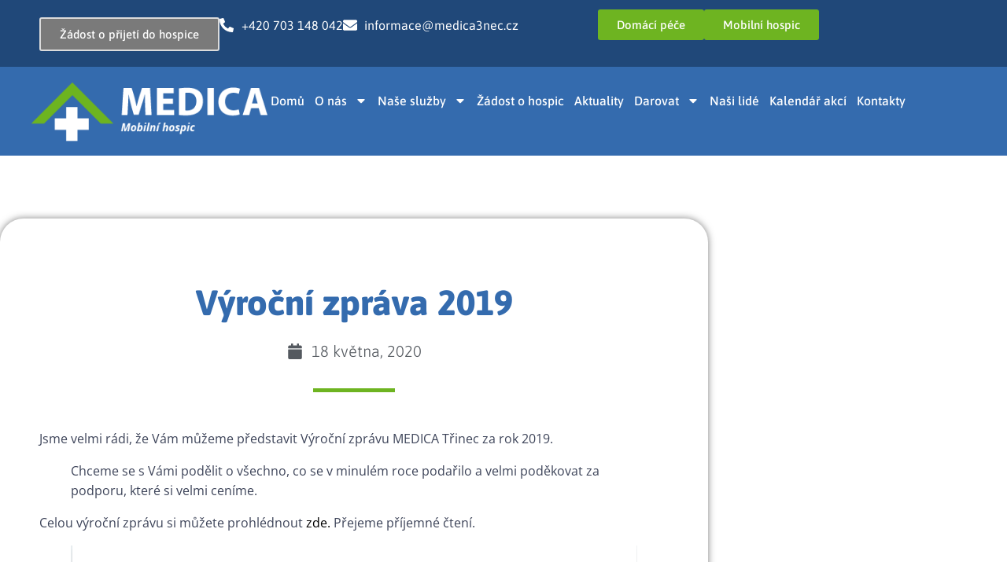

--- FILE ---
content_type: text/html; charset=UTF-8
request_url: https://www.medica3nec.cz/2020/05/18/testovaci-novinka-cislo-ctyri/
body_size: 21901
content:
<!doctype html>
<html lang="cs">
<head>
	<meta charset="UTF-8">
	<meta name="viewport" content="width=device-width, initial-scale=1">
	<link rel="profile" href="https://gmpg.org/xfn/11">
	<meta name='robots' content='index, follow, max-image-preview:large, max-snippet:-1, max-video-preview:-1' />
	<style>img:is([sizes="auto" i], [sizes^="auto," i]) { contain-intrinsic-size: 3000px 1500px }</style>
	
	<!-- This site is optimized with the Yoast SEO plugin v26.8 - https://yoast.com/product/yoast-seo-wordpress/ -->
	<title>Výroční zpráva 2019 - Medica3nec</title>
	<link rel="canonical" href="https://www.medica3nec.cz/2020/05/18/testovaci-novinka-cislo-ctyri/" />
	<meta property="og:locale" content="cs_CZ" />
	<meta property="og:type" content="article" />
	<meta property="og:title" content="Výroční zpráva 2019 - Medica3nec" />
	<meta property="og:description" content="Jsme velmi rádi, že Vám můžeme představit Výroční zprávu MEDICA Třinec za rok 2019. Chceme se s Vámi podělit o všechno, co se v minulém roce podařilo a velmi poděkovat [&hellip;]" />
	<meta property="og:url" content="https://www.medica3nec.cz/2020/05/18/testovaci-novinka-cislo-ctyri/" />
	<meta property="og:site_name" content="Medica3nec" />
	<meta property="article:published_time" content="2020-05-18T19:54:12+00:00" />
	<meta property="article:modified_time" content="2020-05-31T16:23:06+00:00" />
	<meta property="og:image" content="https://www.medica3nec.cz/wp-content/uploads/2020/05/Snímek-obrazovky-2020-05-31-vA017.54.57.png" />
	<meta property="og:image:width" content="1332" />
	<meta property="og:image:height" content="892" />
	<meta property="og:image:type" content="image/png" />
	<meta name="author" content="Medica3necLukasChlebik" />
	<meta name="twitter:card" content="summary_large_image" />
	<meta name="twitter:label1" content="Napsal(a)" />
	<meta name="twitter:data1" content="Medica3necLukasChlebik" />
	<script type="application/ld+json" class="yoast-schema-graph">{"@context":"https://schema.org","@graph":[{"@type":"Article","@id":"https://www.medica3nec.cz/2020/05/18/testovaci-novinka-cislo-ctyri/#article","isPartOf":{"@id":"https://www.medica3nec.cz/2020/05/18/testovaci-novinka-cislo-ctyri/"},"author":{"name":"Medica3necLukasChlebik","@id":"https://www.medica3nec.cz/#/schema/person/ef63444a82e6bce917b1b7e746837645"},"headline":"Výroční zpráva 2019","datePublished":"2020-05-18T19:54:12+00:00","dateModified":"2020-05-31T16:23:06+00:00","mainEntityOfPage":{"@id":"https://www.medica3nec.cz/2020/05/18/testovaci-novinka-cislo-ctyri/"},"wordCount":72,"commentCount":0,"publisher":{"@id":"https://www.medica3nec.cz/#organization"},"image":{"@id":"https://www.medica3nec.cz/2020/05/18/testovaci-novinka-cislo-ctyri/#primaryimage"},"thumbnailUrl":"https://www.medica3nec.cz/wp-content/uploads/2020/05/Snímek-obrazovky-2020-05-31-vA017.54.57.png","articleSection":["Novinky"],"inLanguage":"cs","potentialAction":[{"@type":"CommentAction","name":"Comment","target":["https://www.medica3nec.cz/2020/05/18/testovaci-novinka-cislo-ctyri/#respond"]}]},{"@type":"WebPage","@id":"https://www.medica3nec.cz/2020/05/18/testovaci-novinka-cislo-ctyri/","url":"https://www.medica3nec.cz/2020/05/18/testovaci-novinka-cislo-ctyri/","name":"Výroční zpráva 2019 - Medica3nec","isPartOf":{"@id":"https://www.medica3nec.cz/#website"},"primaryImageOfPage":{"@id":"https://www.medica3nec.cz/2020/05/18/testovaci-novinka-cislo-ctyri/#primaryimage"},"image":{"@id":"https://www.medica3nec.cz/2020/05/18/testovaci-novinka-cislo-ctyri/#primaryimage"},"thumbnailUrl":"https://www.medica3nec.cz/wp-content/uploads/2020/05/Snímek-obrazovky-2020-05-31-vA017.54.57.png","datePublished":"2020-05-18T19:54:12+00:00","dateModified":"2020-05-31T16:23:06+00:00","breadcrumb":{"@id":"https://www.medica3nec.cz/2020/05/18/testovaci-novinka-cislo-ctyri/#breadcrumb"},"inLanguage":"cs","potentialAction":[{"@type":"ReadAction","target":["https://www.medica3nec.cz/2020/05/18/testovaci-novinka-cislo-ctyri/"]}]},{"@type":"ImageObject","inLanguage":"cs","@id":"https://www.medica3nec.cz/2020/05/18/testovaci-novinka-cislo-ctyri/#primaryimage","url":"https://www.medica3nec.cz/wp-content/uploads/2020/05/Snímek-obrazovky-2020-05-31-vA017.54.57.png","contentUrl":"https://www.medica3nec.cz/wp-content/uploads/2020/05/Snímek-obrazovky-2020-05-31-vA017.54.57.png","width":1332,"height":892},{"@type":"BreadcrumbList","@id":"https://www.medica3nec.cz/2020/05/18/testovaci-novinka-cislo-ctyri/#breadcrumb","itemListElement":[{"@type":"ListItem","position":1,"name":"Domů","item":"https://www.medica3nec.cz/"},{"@type":"ListItem","position":2,"name":"Výroční zpráva 2019"}]},{"@type":"WebSite","@id":"https://www.medica3nec.cz/#website","url":"https://www.medica3nec.cz/","name":"Medica3nec","description":"Poskytujeme profesionální zdravotní péči ve Vaší domácnosti.","publisher":{"@id":"https://www.medica3nec.cz/#organization"},"potentialAction":[{"@type":"SearchAction","target":{"@type":"EntryPoint","urlTemplate":"https://www.medica3nec.cz/?s={search_term_string}"},"query-input":{"@type":"PropertyValueSpecification","valueRequired":true,"valueName":"search_term_string"}}],"inLanguage":"cs"},{"@type":"Organization","@id":"https://www.medica3nec.cz/#organization","name":"Medica3nec","url":"https://www.medica3nec.cz/","logo":{"@type":"ImageObject","inLanguage":"cs","@id":"https://www.medica3nec.cz/#/schema/logo/image/","url":"https://www.medica3nec.cz/wp-content/uploads/2020/06/cropped-Medica_logo_Kreslicí-plátno-1.png","contentUrl":"https://www.medica3nec.cz/wp-content/uploads/2020/06/cropped-Medica_logo_Kreslicí-plátno-1.png","width":350,"height":87,"caption":"Medica3nec"},"image":{"@id":"https://www.medica3nec.cz/#/schema/logo/image/"}},{"@type":"Person","@id":"https://www.medica3nec.cz/#/schema/person/ef63444a82e6bce917b1b7e746837645","name":"Medica3necLukasChlebik","image":{"@type":"ImageObject","inLanguage":"cs","@id":"https://www.medica3nec.cz/#/schema/person/image/","url":"https://secure.gravatar.com/avatar/fddbc88cbd415229f9d7df70de3dd3baede830d83058205d7521a70e932eeadd?s=96&d=mm&r=g","contentUrl":"https://secure.gravatar.com/avatar/fddbc88cbd415229f9d7df70de3dd3baede830d83058205d7521a70e932eeadd?s=96&d=mm&r=g","caption":"Medica3necLukasChlebik"},"url":"https://www.medica3nec.cz/author/medica3neclukaschlebik/"}]}</script>
	<!-- / Yoast SEO plugin. -->


<link rel="alternate" type="application/rss+xml" title="Medica3nec &raquo; RSS zdroj" href="https://www.medica3nec.cz/feed/" />
<link rel="alternate" type="application/rss+xml" title="Medica3nec &raquo; RSS komentářů" href="https://www.medica3nec.cz/comments/feed/" />
<link rel="alternate" type="text/calendar" title="Medica3nec &raquo; iCal zdroj" href="https://www.medica3nec.cz/kalendar/?ical=1" />
<link rel="alternate" type="application/rss+xml" title="Medica3nec &raquo; RSS komentářů pro Výroční zpráva 2019" href="https://www.medica3nec.cz/2020/05/18/testovaci-novinka-cislo-ctyri/feed/" />
<script>
window._wpemojiSettings = {"baseUrl":"https:\/\/s.w.org\/images\/core\/emoji\/16.0.1\/72x72\/","ext":".png","svgUrl":"https:\/\/s.w.org\/images\/core\/emoji\/16.0.1\/svg\/","svgExt":".svg","source":{"concatemoji":"https:\/\/www.medica3nec.cz\/wp-includes\/js\/wp-emoji-release.min.js?ver=6.8.3"}};
/*! This file is auto-generated */
!function(s,n){var o,i,e;function c(e){try{var t={supportTests:e,timestamp:(new Date).valueOf()};sessionStorage.setItem(o,JSON.stringify(t))}catch(e){}}function p(e,t,n){e.clearRect(0,0,e.canvas.width,e.canvas.height),e.fillText(t,0,0);var t=new Uint32Array(e.getImageData(0,0,e.canvas.width,e.canvas.height).data),a=(e.clearRect(0,0,e.canvas.width,e.canvas.height),e.fillText(n,0,0),new Uint32Array(e.getImageData(0,0,e.canvas.width,e.canvas.height).data));return t.every(function(e,t){return e===a[t]})}function u(e,t){e.clearRect(0,0,e.canvas.width,e.canvas.height),e.fillText(t,0,0);for(var n=e.getImageData(16,16,1,1),a=0;a<n.data.length;a++)if(0!==n.data[a])return!1;return!0}function f(e,t,n,a){switch(t){case"flag":return n(e,"\ud83c\udff3\ufe0f\u200d\u26a7\ufe0f","\ud83c\udff3\ufe0f\u200b\u26a7\ufe0f")?!1:!n(e,"\ud83c\udde8\ud83c\uddf6","\ud83c\udde8\u200b\ud83c\uddf6")&&!n(e,"\ud83c\udff4\udb40\udc67\udb40\udc62\udb40\udc65\udb40\udc6e\udb40\udc67\udb40\udc7f","\ud83c\udff4\u200b\udb40\udc67\u200b\udb40\udc62\u200b\udb40\udc65\u200b\udb40\udc6e\u200b\udb40\udc67\u200b\udb40\udc7f");case"emoji":return!a(e,"\ud83e\udedf")}return!1}function g(e,t,n,a){var r="undefined"!=typeof WorkerGlobalScope&&self instanceof WorkerGlobalScope?new OffscreenCanvas(300,150):s.createElement("canvas"),o=r.getContext("2d",{willReadFrequently:!0}),i=(o.textBaseline="top",o.font="600 32px Arial",{});return e.forEach(function(e){i[e]=t(o,e,n,a)}),i}function t(e){var t=s.createElement("script");t.src=e,t.defer=!0,s.head.appendChild(t)}"undefined"!=typeof Promise&&(o="wpEmojiSettingsSupports",i=["flag","emoji"],n.supports={everything:!0,everythingExceptFlag:!0},e=new Promise(function(e){s.addEventListener("DOMContentLoaded",e,{once:!0})}),new Promise(function(t){var n=function(){try{var e=JSON.parse(sessionStorage.getItem(o));if("object"==typeof e&&"number"==typeof e.timestamp&&(new Date).valueOf()<e.timestamp+604800&&"object"==typeof e.supportTests)return e.supportTests}catch(e){}return null}();if(!n){if("undefined"!=typeof Worker&&"undefined"!=typeof OffscreenCanvas&&"undefined"!=typeof URL&&URL.createObjectURL&&"undefined"!=typeof Blob)try{var e="postMessage("+g.toString()+"("+[JSON.stringify(i),f.toString(),p.toString(),u.toString()].join(",")+"));",a=new Blob([e],{type:"text/javascript"}),r=new Worker(URL.createObjectURL(a),{name:"wpTestEmojiSupports"});return void(r.onmessage=function(e){c(n=e.data),r.terminate(),t(n)})}catch(e){}c(n=g(i,f,p,u))}t(n)}).then(function(e){for(var t in e)n.supports[t]=e[t],n.supports.everything=n.supports.everything&&n.supports[t],"flag"!==t&&(n.supports.everythingExceptFlag=n.supports.everythingExceptFlag&&n.supports[t]);n.supports.everythingExceptFlag=n.supports.everythingExceptFlag&&!n.supports.flag,n.DOMReady=!1,n.readyCallback=function(){n.DOMReady=!0}}).then(function(){return e}).then(function(){var e;n.supports.everything||(n.readyCallback(),(e=n.source||{}).concatemoji?t(e.concatemoji):e.wpemoji&&e.twemoji&&(t(e.twemoji),t(e.wpemoji)))}))}((window,document),window._wpemojiSettings);
</script>
<style id='wp-emoji-styles-inline-css'>

	img.wp-smiley, img.emoji {
		display: inline !important;
		border: none !important;
		box-shadow: none !important;
		height: 1em !important;
		width: 1em !important;
		margin: 0 0.07em !important;
		vertical-align: -0.1em !important;
		background: none !important;
		padding: 0 !important;
	}
</style>
<link rel='stylesheet' id='wp-block-library-css' href='https://www.medica3nec.cz/wp-includes/css/dist/block-library/style.min.css?ver=6.8.3' media='all' />
<style id='global-styles-inline-css'>
:root{--wp--preset--aspect-ratio--square: 1;--wp--preset--aspect-ratio--4-3: 4/3;--wp--preset--aspect-ratio--3-4: 3/4;--wp--preset--aspect-ratio--3-2: 3/2;--wp--preset--aspect-ratio--2-3: 2/3;--wp--preset--aspect-ratio--16-9: 16/9;--wp--preset--aspect-ratio--9-16: 9/16;--wp--preset--color--black: #000000;--wp--preset--color--cyan-bluish-gray: #abb8c3;--wp--preset--color--white: #ffffff;--wp--preset--color--pale-pink: #f78da7;--wp--preset--color--vivid-red: #cf2e2e;--wp--preset--color--luminous-vivid-orange: #ff6900;--wp--preset--color--luminous-vivid-amber: #fcb900;--wp--preset--color--light-green-cyan: #7bdcb5;--wp--preset--color--vivid-green-cyan: #00d084;--wp--preset--color--pale-cyan-blue: #8ed1fc;--wp--preset--color--vivid-cyan-blue: #0693e3;--wp--preset--color--vivid-purple: #9b51e0;--wp--preset--gradient--vivid-cyan-blue-to-vivid-purple: linear-gradient(135deg,rgba(6,147,227,1) 0%,rgb(155,81,224) 100%);--wp--preset--gradient--light-green-cyan-to-vivid-green-cyan: linear-gradient(135deg,rgb(122,220,180) 0%,rgb(0,208,130) 100%);--wp--preset--gradient--luminous-vivid-amber-to-luminous-vivid-orange: linear-gradient(135deg,rgba(252,185,0,1) 0%,rgba(255,105,0,1) 100%);--wp--preset--gradient--luminous-vivid-orange-to-vivid-red: linear-gradient(135deg,rgba(255,105,0,1) 0%,rgb(207,46,46) 100%);--wp--preset--gradient--very-light-gray-to-cyan-bluish-gray: linear-gradient(135deg,rgb(238,238,238) 0%,rgb(169,184,195) 100%);--wp--preset--gradient--cool-to-warm-spectrum: linear-gradient(135deg,rgb(74,234,220) 0%,rgb(151,120,209) 20%,rgb(207,42,186) 40%,rgb(238,44,130) 60%,rgb(251,105,98) 80%,rgb(254,248,76) 100%);--wp--preset--gradient--blush-light-purple: linear-gradient(135deg,rgb(255,206,236) 0%,rgb(152,150,240) 100%);--wp--preset--gradient--blush-bordeaux: linear-gradient(135deg,rgb(254,205,165) 0%,rgb(254,45,45) 50%,rgb(107,0,62) 100%);--wp--preset--gradient--luminous-dusk: linear-gradient(135deg,rgb(255,203,112) 0%,rgb(199,81,192) 50%,rgb(65,88,208) 100%);--wp--preset--gradient--pale-ocean: linear-gradient(135deg,rgb(255,245,203) 0%,rgb(182,227,212) 50%,rgb(51,167,181) 100%);--wp--preset--gradient--electric-grass: linear-gradient(135deg,rgb(202,248,128) 0%,rgb(113,206,126) 100%);--wp--preset--gradient--midnight: linear-gradient(135deg,rgb(2,3,129) 0%,rgb(40,116,252) 100%);--wp--preset--font-size--small: 13px;--wp--preset--font-size--medium: 20px;--wp--preset--font-size--large: 36px;--wp--preset--font-size--x-large: 42px;--wp--preset--spacing--20: 0.44rem;--wp--preset--spacing--30: 0.67rem;--wp--preset--spacing--40: 1rem;--wp--preset--spacing--50: 1.5rem;--wp--preset--spacing--60: 2.25rem;--wp--preset--spacing--70: 3.38rem;--wp--preset--spacing--80: 5.06rem;--wp--preset--shadow--natural: 6px 6px 9px rgba(0, 0, 0, 0.2);--wp--preset--shadow--deep: 12px 12px 50px rgba(0, 0, 0, 0.4);--wp--preset--shadow--sharp: 6px 6px 0px rgba(0, 0, 0, 0.2);--wp--preset--shadow--outlined: 6px 6px 0px -3px rgba(255, 255, 255, 1), 6px 6px rgba(0, 0, 0, 1);--wp--preset--shadow--crisp: 6px 6px 0px rgba(0, 0, 0, 1);}:root { --wp--style--global--content-size: 800px;--wp--style--global--wide-size: 1200px; }:where(body) { margin: 0; }.wp-site-blocks > .alignleft { float: left; margin-right: 2em; }.wp-site-blocks > .alignright { float: right; margin-left: 2em; }.wp-site-blocks > .aligncenter { justify-content: center; margin-left: auto; margin-right: auto; }:where(.wp-site-blocks) > * { margin-block-start: 24px; margin-block-end: 0; }:where(.wp-site-blocks) > :first-child { margin-block-start: 0; }:where(.wp-site-blocks) > :last-child { margin-block-end: 0; }:root { --wp--style--block-gap: 24px; }:root :where(.is-layout-flow) > :first-child{margin-block-start: 0;}:root :where(.is-layout-flow) > :last-child{margin-block-end: 0;}:root :where(.is-layout-flow) > *{margin-block-start: 24px;margin-block-end: 0;}:root :where(.is-layout-constrained) > :first-child{margin-block-start: 0;}:root :where(.is-layout-constrained) > :last-child{margin-block-end: 0;}:root :where(.is-layout-constrained) > *{margin-block-start: 24px;margin-block-end: 0;}:root :where(.is-layout-flex){gap: 24px;}:root :where(.is-layout-grid){gap: 24px;}.is-layout-flow > .alignleft{float: left;margin-inline-start: 0;margin-inline-end: 2em;}.is-layout-flow > .alignright{float: right;margin-inline-start: 2em;margin-inline-end: 0;}.is-layout-flow > .aligncenter{margin-left: auto !important;margin-right: auto !important;}.is-layout-constrained > .alignleft{float: left;margin-inline-start: 0;margin-inline-end: 2em;}.is-layout-constrained > .alignright{float: right;margin-inline-start: 2em;margin-inline-end: 0;}.is-layout-constrained > .aligncenter{margin-left: auto !important;margin-right: auto !important;}.is-layout-constrained > :where(:not(.alignleft):not(.alignright):not(.alignfull)){max-width: var(--wp--style--global--content-size);margin-left: auto !important;margin-right: auto !important;}.is-layout-constrained > .alignwide{max-width: var(--wp--style--global--wide-size);}body .is-layout-flex{display: flex;}.is-layout-flex{flex-wrap: wrap;align-items: center;}.is-layout-flex > :is(*, div){margin: 0;}body .is-layout-grid{display: grid;}.is-layout-grid > :is(*, div){margin: 0;}body{padding-top: 0px;padding-right: 0px;padding-bottom: 0px;padding-left: 0px;}a:where(:not(.wp-element-button)){text-decoration: underline;}:root :where(.wp-element-button, .wp-block-button__link){background-color: #32373c;border-width: 0;color: #fff;font-family: inherit;font-size: inherit;line-height: inherit;padding: calc(0.667em + 2px) calc(1.333em + 2px);text-decoration: none;}.has-black-color{color: var(--wp--preset--color--black) !important;}.has-cyan-bluish-gray-color{color: var(--wp--preset--color--cyan-bluish-gray) !important;}.has-white-color{color: var(--wp--preset--color--white) !important;}.has-pale-pink-color{color: var(--wp--preset--color--pale-pink) !important;}.has-vivid-red-color{color: var(--wp--preset--color--vivid-red) !important;}.has-luminous-vivid-orange-color{color: var(--wp--preset--color--luminous-vivid-orange) !important;}.has-luminous-vivid-amber-color{color: var(--wp--preset--color--luminous-vivid-amber) !important;}.has-light-green-cyan-color{color: var(--wp--preset--color--light-green-cyan) !important;}.has-vivid-green-cyan-color{color: var(--wp--preset--color--vivid-green-cyan) !important;}.has-pale-cyan-blue-color{color: var(--wp--preset--color--pale-cyan-blue) !important;}.has-vivid-cyan-blue-color{color: var(--wp--preset--color--vivid-cyan-blue) !important;}.has-vivid-purple-color{color: var(--wp--preset--color--vivid-purple) !important;}.has-black-background-color{background-color: var(--wp--preset--color--black) !important;}.has-cyan-bluish-gray-background-color{background-color: var(--wp--preset--color--cyan-bluish-gray) !important;}.has-white-background-color{background-color: var(--wp--preset--color--white) !important;}.has-pale-pink-background-color{background-color: var(--wp--preset--color--pale-pink) !important;}.has-vivid-red-background-color{background-color: var(--wp--preset--color--vivid-red) !important;}.has-luminous-vivid-orange-background-color{background-color: var(--wp--preset--color--luminous-vivid-orange) !important;}.has-luminous-vivid-amber-background-color{background-color: var(--wp--preset--color--luminous-vivid-amber) !important;}.has-light-green-cyan-background-color{background-color: var(--wp--preset--color--light-green-cyan) !important;}.has-vivid-green-cyan-background-color{background-color: var(--wp--preset--color--vivid-green-cyan) !important;}.has-pale-cyan-blue-background-color{background-color: var(--wp--preset--color--pale-cyan-blue) !important;}.has-vivid-cyan-blue-background-color{background-color: var(--wp--preset--color--vivid-cyan-blue) !important;}.has-vivid-purple-background-color{background-color: var(--wp--preset--color--vivid-purple) !important;}.has-black-border-color{border-color: var(--wp--preset--color--black) !important;}.has-cyan-bluish-gray-border-color{border-color: var(--wp--preset--color--cyan-bluish-gray) !important;}.has-white-border-color{border-color: var(--wp--preset--color--white) !important;}.has-pale-pink-border-color{border-color: var(--wp--preset--color--pale-pink) !important;}.has-vivid-red-border-color{border-color: var(--wp--preset--color--vivid-red) !important;}.has-luminous-vivid-orange-border-color{border-color: var(--wp--preset--color--luminous-vivid-orange) !important;}.has-luminous-vivid-amber-border-color{border-color: var(--wp--preset--color--luminous-vivid-amber) !important;}.has-light-green-cyan-border-color{border-color: var(--wp--preset--color--light-green-cyan) !important;}.has-vivid-green-cyan-border-color{border-color: var(--wp--preset--color--vivid-green-cyan) !important;}.has-pale-cyan-blue-border-color{border-color: var(--wp--preset--color--pale-cyan-blue) !important;}.has-vivid-cyan-blue-border-color{border-color: var(--wp--preset--color--vivid-cyan-blue) !important;}.has-vivid-purple-border-color{border-color: var(--wp--preset--color--vivid-purple) !important;}.has-vivid-cyan-blue-to-vivid-purple-gradient-background{background: var(--wp--preset--gradient--vivid-cyan-blue-to-vivid-purple) !important;}.has-light-green-cyan-to-vivid-green-cyan-gradient-background{background: var(--wp--preset--gradient--light-green-cyan-to-vivid-green-cyan) !important;}.has-luminous-vivid-amber-to-luminous-vivid-orange-gradient-background{background: var(--wp--preset--gradient--luminous-vivid-amber-to-luminous-vivid-orange) !important;}.has-luminous-vivid-orange-to-vivid-red-gradient-background{background: var(--wp--preset--gradient--luminous-vivid-orange-to-vivid-red) !important;}.has-very-light-gray-to-cyan-bluish-gray-gradient-background{background: var(--wp--preset--gradient--very-light-gray-to-cyan-bluish-gray) !important;}.has-cool-to-warm-spectrum-gradient-background{background: var(--wp--preset--gradient--cool-to-warm-spectrum) !important;}.has-blush-light-purple-gradient-background{background: var(--wp--preset--gradient--blush-light-purple) !important;}.has-blush-bordeaux-gradient-background{background: var(--wp--preset--gradient--blush-bordeaux) !important;}.has-luminous-dusk-gradient-background{background: var(--wp--preset--gradient--luminous-dusk) !important;}.has-pale-ocean-gradient-background{background: var(--wp--preset--gradient--pale-ocean) !important;}.has-electric-grass-gradient-background{background: var(--wp--preset--gradient--electric-grass) !important;}.has-midnight-gradient-background{background: var(--wp--preset--gradient--midnight) !important;}.has-small-font-size{font-size: var(--wp--preset--font-size--small) !important;}.has-medium-font-size{font-size: var(--wp--preset--font-size--medium) !important;}.has-large-font-size{font-size: var(--wp--preset--font-size--large) !important;}.has-x-large-font-size{font-size: var(--wp--preset--font-size--x-large) !important;}
:root :where(.wp-block-pullquote){font-size: 1.5em;line-height: 1.6;}
</style>
<link rel='stylesheet' id='tribe-events-v2-single-skeleton-css' href='https://www.medica3nec.cz/wp-content/plugins/the-events-calendar/build/css/tribe-events-single-skeleton.css?ver=6.15.15' media='all' />
<link rel='stylesheet' id='tribe-events-v2-single-skeleton-full-css' href='https://www.medica3nec.cz/wp-content/plugins/the-events-calendar/build/css/tribe-events-single-full.css?ver=6.15.15' media='all' />
<link rel='stylesheet' id='tec-events-elementor-widgets-base-styles-css' href='https://www.medica3nec.cz/wp-content/plugins/the-events-calendar/build/css/integrations/plugins/elementor/widgets/widget-base.css?ver=6.15.15' media='all' />
<link rel='stylesheet' id='hello-elementor-css' href='https://www.medica3nec.cz/wp-content/themes/hello-elementor/assets/css/reset.css?ver=3.4.4' media='all' />
<link rel='stylesheet' id='hello-elementor-theme-style-css' href='https://www.medica3nec.cz/wp-content/themes/hello-elementor/assets/css/theme.css?ver=3.4.4' media='all' />
<link rel='stylesheet' id='hello-elementor-header-footer-css' href='https://www.medica3nec.cz/wp-content/themes/hello-elementor/assets/css/header-footer.css?ver=3.4.4' media='all' />
<link rel='stylesheet' id='elementor-frontend-css' href='https://www.medica3nec.cz/wp-content/plugins/elementor/assets/css/frontend.min.css?ver=3.34.4' media='all' />
<link rel='stylesheet' id='elementor-post-8-css' href='https://www.medica3nec.cz/wp-content/uploads/elementor/css/post-8.css?ver=1769734887' media='all' />
<link rel='stylesheet' id='e-animation-grow-css' href='https://www.medica3nec.cz/wp-content/plugins/elementor/assets/lib/animations/styles/e-animation-grow.min.css?ver=3.34.4' media='all' />
<link rel='stylesheet' id='widget-icon-list-css' href='https://www.medica3nec.cz/wp-content/plugins/elementor/assets/css/widget-icon-list.min.css?ver=3.34.4' media='all' />
<link rel='stylesheet' id='widget-image-css' href='https://www.medica3nec.cz/wp-content/plugins/elementor/assets/css/widget-image.min.css?ver=3.34.4' media='all' />
<link rel='stylesheet' id='widget-nav-menu-css' href='https://www.medica3nec.cz/wp-content/plugins/elementor-pro/assets/css/widget-nav-menu.min.css?ver=3.34.4' media='all' />
<link rel='stylesheet' id='widget-heading-css' href='https://www.medica3nec.cz/wp-content/plugins/elementor/assets/css/widget-heading.min.css?ver=3.34.4' media='all' />
<link rel='stylesheet' id='widget-divider-css' href='https://www.medica3nec.cz/wp-content/plugins/elementor/assets/css/widget-divider.min.css?ver=3.34.4' media='all' />
<link rel='stylesheet' id='widget-social-icons-css' href='https://www.medica3nec.cz/wp-content/plugins/elementor/assets/css/widget-social-icons.min.css?ver=3.34.4' media='all' />
<link rel='stylesheet' id='e-apple-webkit-css' href='https://www.medica3nec.cz/wp-content/plugins/elementor/assets/css/conditionals/apple-webkit.min.css?ver=3.34.4' media='all' />
<link rel='stylesheet' id='widget-post-info-css' href='https://www.medica3nec.cz/wp-content/plugins/elementor-pro/assets/css/widget-post-info.min.css?ver=3.34.4' media='all' />
<link rel='stylesheet' id='widget-posts-css' href='https://www.medica3nec.cz/wp-content/plugins/elementor-pro/assets/css/widget-posts.min.css?ver=3.34.4' media='all' />
<link rel='stylesheet' id='e-animation-shrink-css' href='https://www.medica3nec.cz/wp-content/plugins/elementor/assets/lib/animations/styles/e-animation-shrink.min.css?ver=3.34.4' media='all' />
<link rel='stylesheet' id='e-animation-fadeInRight-css' href='https://www.medica3nec.cz/wp-content/plugins/elementor/assets/lib/animations/styles/fadeInRight.min.css?ver=3.34.4' media='all' />
<link rel='stylesheet' id='e-popup-css' href='https://www.medica3nec.cz/wp-content/plugins/elementor-pro/assets/css/conditionals/popup.min.css?ver=3.34.4' media='all' />
<link rel='stylesheet' id='e-animation-slideInLeft-css' href='https://www.medica3nec.cz/wp-content/plugins/elementor/assets/lib/animations/styles/slideInLeft.min.css?ver=3.34.4' media='all' />
<link rel='stylesheet' id='font-awesome-5-all-css' href='https://www.medica3nec.cz/wp-content/plugins/elementor/assets/lib/font-awesome/css/all.min.css?ver=3.34.4' media='all' />
<link rel='stylesheet' id='font-awesome-4-shim-css' href='https://www.medica3nec.cz/wp-content/plugins/elementor/assets/lib/font-awesome/css/v4-shims.min.css?ver=3.34.4' media='all' />
<link rel='stylesheet' id='elementor-post-37-css' href='https://www.medica3nec.cz/wp-content/uploads/elementor/css/post-37.css?ver=1769735163' media='all' />
<link rel='stylesheet' id='elementor-post-39-css' href='https://www.medica3nec.cz/wp-content/uploads/elementor/css/post-39.css?ver=1769735163' media='all' />
<link rel='stylesheet' id='elementor-post-545-css' href='https://www.medica3nec.cz/wp-content/uploads/elementor/css/post-545.css?ver=1769736328' media='all' />
<link rel='stylesheet' id='elementor-post-11387-css' href='https://www.medica3nec.cz/wp-content/uploads/elementor/css/post-11387.css?ver=1769734887' media='all' />
<link rel='stylesheet' id='elementor-post-4967-css' href='https://www.medica3nec.cz/wp-content/uploads/elementor/css/post-4967.css?ver=1769735163' media='all' />
<link rel='stylesheet' id='ecs-styles-css' href='https://www.medica3nec.cz/wp-content/plugins/ele-custom-skin/assets/css/ecs-style.css?ver=3.1.9' media='all' />
<link rel='stylesheet' id='elementor-post-6236-css' href='https://www.medica3nec.cz/wp-content/uploads/elementor/css/post-6236.css?ver=1701937697' media='all' />
<link rel='stylesheet' id='elementor-gf-local-asap-css' href='https://www.medica3nec.cz/wp-content/uploads/elementor/google-fonts/css/asap.css?ver=1742259705' media='all' />
<link rel='stylesheet' id='elementor-gf-local-roboto-css' href='https://www.medica3nec.cz/wp-content/uploads/elementor/google-fonts/css/roboto.css?ver=1750410659' media='all' />
<link rel='stylesheet' id='elementor-gf-local-opensans-css' href='https://www.medica3nec.cz/wp-content/uploads/elementor/google-fonts/css/opensans.css?ver=1742259718' media='all' />
<link rel='stylesheet' id='elementor-gf-local-montserrat-css' href='https://www.medica3nec.cz/wp-content/uploads/elementor/google-fonts/css/montserrat.css?ver=1742259835' media='all' />
<script src="https://www.medica3nec.cz/wp-includes/js/jquery/jquery.min.js?ver=3.7.1" id="jquery-core-js"></script>
<script src="https://www.medica3nec.cz/wp-includes/js/jquery/jquery-migrate.min.js?ver=3.4.1" id="jquery-migrate-js"></script>
<script src="https://www.medica3nec.cz/wp-content/plugins/elementor/assets/lib/font-awesome/js/v4-shims.min.js?ver=3.34.4" id="font-awesome-4-shim-js"></script>
<script id="ecs_ajax_load-js-extra">
var ecs_ajax_params = {"ajaxurl":"https:\/\/www.medica3nec.cz\/wp-admin\/admin-ajax.php","posts":"{\"page\":0,\"year\":2020,\"monthnum\":5,\"day\":18,\"name\":\"testovaci-novinka-cislo-ctyri\",\"error\":\"\",\"m\":\"\",\"p\":0,\"post_parent\":\"\",\"subpost\":\"\",\"subpost_id\":\"\",\"attachment\":\"\",\"attachment_id\":0,\"pagename\":\"\",\"page_id\":0,\"second\":\"\",\"minute\":\"\",\"hour\":\"\",\"w\":0,\"category_name\":\"\",\"tag\":\"\",\"cat\":\"\",\"tag_id\":\"\",\"author\":\"\",\"author_name\":\"\",\"feed\":\"\",\"tb\":\"\",\"paged\":0,\"meta_key\":\"\",\"meta_value\":\"\",\"preview\":\"\",\"s\":\"\",\"sentence\":\"\",\"title\":\"\",\"fields\":\"all\",\"menu_order\":\"\",\"embed\":\"\",\"category__in\":[],\"category__not_in\":[],\"category__and\":[],\"post__in\":[],\"post__not_in\":[],\"post_name__in\":[],\"tag__in\":[],\"tag__not_in\":[],\"tag__and\":[],\"tag_slug__in\":[],\"tag_slug__and\":[],\"post_parent__in\":[],\"post_parent__not_in\":[],\"author__in\":[],\"author__not_in\":[],\"search_columns\":[],\"ignore_sticky_posts\":false,\"suppress_filters\":false,\"cache_results\":true,\"update_post_term_cache\":true,\"update_menu_item_cache\":false,\"lazy_load_term_meta\":true,\"update_post_meta_cache\":true,\"post_type\":\"\",\"posts_per_page\":10,\"nopaging\":false,\"comments_per_page\":\"50\",\"no_found_rows\":false,\"order\":\"DESC\"}"};
</script>
<script src="https://www.medica3nec.cz/wp-content/plugins/ele-custom-skin/assets/js/ecs_ajax_pagination.js?ver=3.1.9" id="ecs_ajax_load-js"></script>
<script src="https://www.medica3nec.cz/wp-content/plugins/ele-custom-skin/assets/js/ecs.js?ver=3.1.9" id="ecs-script-js"></script>
<link rel="https://api.w.org/" href="https://www.medica3nec.cz/wp-json/" /><link rel="alternate" title="JSON" type="application/json" href="https://www.medica3nec.cz/wp-json/wp/v2/posts/379" /><link rel="EditURI" type="application/rsd+xml" title="RSD" href="https://www.medica3nec.cz/xmlrpc.php?rsd" />
<meta name="generator" content="WordPress 6.8.3" />
<link rel='shortlink' href='https://www.medica3nec.cz/?p=379' />
<link rel="alternate" title="oEmbed (JSON)" type="application/json+oembed" href="https://www.medica3nec.cz/wp-json/oembed/1.0/embed?url=https%3A%2F%2Fwww.medica3nec.cz%2F2020%2F05%2F18%2Ftestovaci-novinka-cislo-ctyri%2F" />
<link rel="alternate" title="oEmbed (XML)" type="text/xml+oembed" href="https://www.medica3nec.cz/wp-json/oembed/1.0/embed?url=https%3A%2F%2Fwww.medica3nec.cz%2F2020%2F05%2F18%2Ftestovaci-novinka-cislo-ctyri%2F&#038;format=xml" />
<!-- Global site tag (gtag.js) - Google Analytics -->
<script async src="https://www.googletagmanager.com/gtag/js?id=UA-169016374-1"></script>
<script>
  window.dataLayer = window.dataLayer || [];
  function gtag(){dataLayer.push(arguments);}
  gtag('js', new Date());

  gtag('config', 'UA-169016374-1');
</script>

<!-- Newsletters zacatek -->

<!-- Newsletters konec -->
<meta name="tec-api-version" content="v1"><meta name="tec-api-origin" content="https://www.medica3nec.cz"><link rel="alternate" href="https://www.medica3nec.cz/wp-json/tribe/events/v1/" /><meta name="generator" content="Elementor 3.34.4; features: e_font_icon_svg, additional_custom_breakpoints; settings: css_print_method-external, google_font-enabled, font_display-auto">
			<style>
				.e-con.e-parent:nth-of-type(n+4):not(.e-lazyloaded):not(.e-no-lazyload),
				.e-con.e-parent:nth-of-type(n+4):not(.e-lazyloaded):not(.e-no-lazyload) * {
					background-image: none !important;
				}
				@media screen and (max-height: 1024px) {
					.e-con.e-parent:nth-of-type(n+3):not(.e-lazyloaded):not(.e-no-lazyload),
					.e-con.e-parent:nth-of-type(n+3):not(.e-lazyloaded):not(.e-no-lazyload) * {
						background-image: none !important;
					}
				}
				@media screen and (max-height: 640px) {
					.e-con.e-parent:nth-of-type(n+2):not(.e-lazyloaded):not(.e-no-lazyload),
					.e-con.e-parent:nth-of-type(n+2):not(.e-lazyloaded):not(.e-no-lazyload) * {
						background-image: none !important;
					}
				}
			</style>
			<link rel="icon" href="https://www.medica3nec.cz/wp-content/uploads/2020/06/cropped-Medica_logo_favic-06-06-32x32.png" sizes="32x32" />
<link rel="icon" href="https://www.medica3nec.cz/wp-content/uploads/2020/06/cropped-Medica_logo_favic-06-06-192x192.png" sizes="192x192" />
<link rel="apple-touch-icon" href="https://www.medica3nec.cz/wp-content/uploads/2020/06/cropped-Medica_logo_favic-06-06-180x180.png" />
<meta name="msapplication-TileImage" content="https://www.medica3nec.cz/wp-content/uploads/2020/06/cropped-Medica_logo_favic-06-06-270x270.png" />
		<style id="wp-custom-css">
			body {
    background-color: #76B32C;
    font-family: 'Segoe UI', Tahoma, Geneva, Verdana, sans-serif;
}

.newsletters {
    display: flex;
    flex-direction: row;
    justify-content: center;
    height:;
    color: #ffffff;
}

    .newsletters .newsletters-inner {
        display: flex;
        flex-direction: column;
        justify-content: center;
        width:;
        max-width:;
    }

        .newsletters .newsletters-inner .newsletters-inputs {
            display: grid;
            grid-gap: 15px;
            grid-template-columns: 1fr 1fr auto;
        }

            .newsletters .newsletters-inner .newsletters-inputs .newsletters-input {
                display: grid;
                grid-template-rows: auto 1fr;
            }

                .newsletters .newsletters-inner .newsletters-inputs .newsletters-input label {
                    margin-bottom: 6px;
                }

                .newsletters .newsletters-inner .newsletters-inputs .newsletters-input input[type=text] {
                    padding: 12px;
                    border-radius: 3px;
                    border: 1px solid #606656;
                }

                .newsletters .newsletters-inner .newsletters-inputs .newsletters-input.newsletters-input-terms {
                    display: inline-block;
                    grid-column: 1 / span 2;
                }

                    .newsletters .newsletters-inner .newsletters-inputs .newsletters-input.newsletters-input-terms a {
                        font-weight: bold;
                        color: #ffffff;
                        text-decoration: none;
                    }

            .newsletters .newsletters-inner .newsletters-inputs input[type=submit] {
                padding: 12px;
                background-color: #76B32C;
                color: #ffffff;
                border: 1px solid #ffffff;
                border-radius: 3px;
                transition: all ease-in-out 0.2s;
                cursor: pointer;
            }

                .newsletters .newsletters-inner .newsletters-inputs input[type=submit]:hover {
                    background-color: #ffffff;
                    color: #76B32C;
                }

        .newsletters .newsletters-inner h1 {
            text-align: center;
        }

        .newsletters .newsletters-inner form {
            max-width: 700px;
            height: auto;
        }

button .green {
    background-color: #76B32C;
}

@media only screen and (max-width: 1267.98px) {
    .newsletters .newsletters-inner .newsletters-inputs {
        display: grid;
        grid-gap: 15px;
        grid-template-columns: 1fr;
        grid-template-rows: 1fr 1fr auto;
    }

        .newsletters .newsletters-inner .newsletters-inputs .newsletters-input.newsletters-input-name {
            grid-row: 1;
        }

        .newsletters .newsletters-inner .newsletters-inputs .newsletters-input.newsletters-input-email {
            grid-row: 2;
        }

        .newsletters .newsletters-inner .newsletters-inputs .newsletters-input.newsletters-input-button {
            grid-row: 4;
        }


            .newsletters .newsletters-inner .newsletters-inputs .newsletters-input.newsletters-input-button label {
                display: none;
            }

        .newsletters .newsletters-inner .newsletters-inputs .newsletters-input.newsletters-input-terms {
            grid-column: 1;
            grid-row: 3;
        }
}
		</style>
		</head>
<body data-rsssl=1 class="wp-singular post-template-default single single-post postid-379 single-format-standard wp-custom-logo wp-embed-responsive wp-theme-hello-elementor tribe-no-js hello-elementor-default elementor-default elementor-kit-8 elementor-page-545">


<a class="skip-link screen-reader-text" href="#content">Přejít k obsahu</a>

		<header data-elementor-type="header" data-elementor-id="37" class="elementor elementor-37 elementor-location-header" data-elementor-post-type="elementor_library">
			<div class="elementor-element elementor-element-4cdb10b e-flex e-con-boxed e-con e-parent" data-id="4cdb10b" data-element_type="container" data-settings="{&quot;background_background&quot;:&quot;classic&quot;}">
					<div class="e-con-inner">
		<div class="elementor-element elementor-element-dbdd22d e-con-full e-flex e-con e-child" data-id="dbdd22d" data-element_type="container">
				<div class="elementor-element elementor-element-c3e3753 elementor-widget__width-auto elementor-widget elementor-widget-button" data-id="c3e3753" data-element_type="widget" data-widget_type="button.default">
				<div class="elementor-widget-container">
									<div class="elementor-button-wrapper">
					<a class="elementor-button elementor-button-link elementor-size-sm elementor-animation-grow" href="https://www.medica3nec.cz/zadost-o-hospic/" target="_blank">
						<span class="elementor-button-content-wrapper">
									<span class="elementor-button-text">Žádost o přijetí do hospice</span>
					</span>
					</a>
				</div>
								</div>
				</div>
				<div class="elementor-element elementor-element-ddabae9 elementor-mobile-align-center elementor-widget__width-auto elementor-icon-list--layout-traditional elementor-list-item-link-full_width elementor-widget elementor-widget-icon-list" data-id="ddabae9" data-element_type="widget" data-widget_type="icon-list.default">
				<div class="elementor-widget-container">
							<ul class="elementor-icon-list-items">
							<li class="elementor-icon-list-item">
											<a href="tel:+420%20703 148 042">

												<span class="elementor-icon-list-icon">
							<svg aria-hidden="true" class="e-font-icon-svg e-fas-phone-alt" viewBox="0 0 512 512" xmlns="http://www.w3.org/2000/svg"><path d="M497.39 361.8l-112-48a24 24 0 0 0-28 6.9l-49.6 60.6A370.66 370.66 0 0 1 130.6 204.11l60.6-49.6a23.94 23.94 0 0 0 6.9-28l-48-112A24.16 24.16 0 0 0 122.6.61l-104 24A24 24 0 0 0 0 48c0 256.5 207.9 464 464 464a24 24 0 0 0 23.4-18.6l24-104a24.29 24.29 0 0 0-14.01-27.6z"></path></svg>						</span>
										<span class="elementor-icon-list-text">+420 703 148 042</span>
											</a>
									</li>
						</ul>
						</div>
				</div>
				<div class="elementor-element elementor-element-adb8155 elementor-mobile-align-center elementor-widget__width-auto elementor-icon-list--layout-traditional elementor-list-item-link-full_width elementor-widget elementor-widget-icon-list" data-id="adb8155" data-element_type="widget" data-widget_type="icon-list.default">
				<div class="elementor-widget-container">
							<ul class="elementor-icon-list-items">
							<li class="elementor-icon-list-item">
											<a href="mailto:informace@medica3nec.cz">

												<span class="elementor-icon-list-icon">
							<svg aria-hidden="true" class="e-font-icon-svg e-fas-envelope" viewBox="0 0 512 512" xmlns="http://www.w3.org/2000/svg"><path d="M502.3 190.8c3.9-3.1 9.7-.2 9.7 4.7V400c0 26.5-21.5 48-48 48H48c-26.5 0-48-21.5-48-48V195.6c0-5 5.7-7.8 9.7-4.7 22.4 17.4 52.1 39.5 154.1 113.6 21.1 15.4 56.7 47.8 92.2 47.6 35.7.3 72-32.8 92.3-47.6 102-74.1 131.6-96.3 154-113.7zM256 320c23.2.4 56.6-29.2 73.4-41.4 132.7-96.3 142.8-104.7 173.4-128.7 5.8-4.5 9.2-11.5 9.2-18.9v-19c0-26.5-21.5-48-48-48H48C21.5 64 0 85.5 0 112v19c0 7.4 3.4 14.3 9.2 18.9 30.6 23.9 40.7 32.4 173.4 128.7 16.8 12.2 50.2 41.8 73.4 41.4z"></path></svg>						</span>
										<span class="elementor-icon-list-text">informace@medica3nec.cz</span>
											</a>
									</li>
						</ul>
						</div>
				</div>
				</div>
		<div class="elementor-element elementor-element-777bb40 e-con-full e-flex e-con e-child" data-id="777bb40" data-element_type="container">
				<div class="elementor-element elementor-element-d9539e0 elementor-widget__width-auto elementor-widget elementor-widget-button" data-id="d9539e0" data-element_type="widget" data-widget_type="button.default">
				<div class="elementor-widget-container">
									<div class="elementor-button-wrapper">
					<a class="elementor-button elementor-button-link elementor-size-sm elementor-animation-grow" href="https://www.medica3nec.cz/zp/" target="_blank">
						<span class="elementor-button-content-wrapper">
									<span class="elementor-button-text">Domácí péče</span>
					</span>
					</a>
				</div>
								</div>
				</div>
				<div class="elementor-element elementor-element-4eb621c elementor-widget__width-auto elementor-widget elementor-widget-button" data-id="4eb621c" data-element_type="widget" data-widget_type="button.default">
				<div class="elementor-widget-container">
									<div class="elementor-button-wrapper">
					<a class="elementor-button elementor-button-link elementor-size-sm elementor-animation-grow" href="/domu/" target="_blank">
						<span class="elementor-button-content-wrapper">
									<span class="elementor-button-text">Mobilní hospic</span>
					</span>
					</a>
				</div>
								</div>
				</div>
				<div class="elementor-element elementor-element-5b3582f elementor-icon-list--layout-inline elementor-align-end elementor-widget__width-auto elementor-fixed elementor-hidden-desktop elementor-hidden-tablet elementor-hidden-mobile elementor-list-item-link-full_width elementor-widget elementor-widget-icon-list" data-id="5b3582f" data-element_type="widget" data-settings="{&quot;_position&quot;:&quot;fixed&quot;}" data-widget_type="icon-list.default">
				<div class="elementor-widget-container">
							<ul class="elementor-icon-list-items elementor-inline-items">
							<li class="elementor-icon-list-item elementor-inline-item">
											<a href="#elementor-action%3Aaction%3Dpopup%3Aopen%26settings%3DeyJpZCI6IjExMzg3IiwidG9nZ2xlIjpmYWxzZX0%3D">

												<span class="elementor-icon-list-icon">
							<svg aria-hidden="true" class="e-font-icon-svg e-far-arrow-alt-circle-up" viewBox="0 0 512 512" xmlns="http://www.w3.org/2000/svg"><path d="M256 504c137 0 248-111 248-248S393 8 256 8 8 119 8 256s111 248 248 248zm0-448c110.5 0 200 89.5 200 200s-89.5 200-200 200S56 366.5 56 256 145.5 56 256 56zm20 328h-40c-6.6 0-12-5.4-12-12V256h-67c-10.7 0-16-12.9-8.5-20.5l99-99c4.7-4.7 12.3-4.7 17 0l99 99c7.6 7.6 2.2 20.5-8.5 20.5h-67v116c0 6.6-5.4 12-12 12z"></path></svg>						</span>
										<span class="elementor-icon-list-text">papučový den</span>
											</a>
									</li>
						</ul>
						</div>
				</div>
				</div>
					</div>
				</div>
		<div class="elementor-element elementor-element-109a709 e-flex e-con-boxed e-con e-parent" data-id="109a709" data-element_type="container" data-settings="{&quot;background_background&quot;:&quot;classic&quot;}">
					<div class="e-con-inner">
		<div class="elementor-element elementor-element-15da43a e-con-full e-flex e-con e-child" data-id="15da43a" data-element_type="container">
				<div class="elementor-element elementor-element-77225ee elementor-widget elementor-widget-image" data-id="77225ee" data-element_type="widget" data-widget_type="image.default">
				<div class="elementor-widget-container">
																<a href="/domu/">
							<img width="349" height="87" src="https://www.medica3nec.cz/wp-content/uploads/2020/04/Medica_logo_Mobilni-hospic.png" class="elementor-animation-grow attachment-large size-large wp-image-8447" alt="" srcset="https://www.medica3nec.cz/wp-content/uploads/2020/04/Medica_logo_Mobilni-hospic.png 349w, https://www.medica3nec.cz/wp-content/uploads/2020/04/Medica_logo_Mobilni-hospic-300x75.png 300w" sizes="(max-width: 349px) 100vw, 349px" />								</a>
															</div>
				</div>
				</div>
		<div class="elementor-element elementor-element-935b6de e-con-full e-flex e-con e-child" data-id="935b6de" data-element_type="container">
				<div class="elementor-element elementor-element-16c205e elementor-nav-menu--stretch elementor-nav-menu__align-center elementor-nav-menu__text-align-center elementor-nav-menu--dropdown-tablet elementor-nav-menu--toggle elementor-nav-menu--burger elementor-widget elementor-widget-nav-menu" data-id="16c205e" data-element_type="widget" data-settings="{&quot;full_width&quot;:&quot;stretch&quot;,&quot;layout&quot;:&quot;horizontal&quot;,&quot;submenu_icon&quot;:{&quot;value&quot;:&quot;&lt;svg aria-hidden=\&quot;true\&quot; class=\&quot;e-font-icon-svg e-fas-caret-down\&quot; viewBox=\&quot;0 0 320 512\&quot; xmlns=\&quot;http:\/\/www.w3.org\/2000\/svg\&quot;&gt;&lt;path d=\&quot;M31.3 192h257.3c17.8 0 26.7 21.5 14.1 34.1L174.1 354.8c-7.8 7.8-20.5 7.8-28.3 0L17.2 226.1C4.6 213.5 13.5 192 31.3 192z\&quot;&gt;&lt;\/path&gt;&lt;\/svg&gt;&quot;,&quot;library&quot;:&quot;fa-solid&quot;},&quot;toggle&quot;:&quot;burger&quot;}" data-widget_type="nav-menu.default">
				<div class="elementor-widget-container">
								<nav aria-label="Menu" class="elementor-nav-menu--main elementor-nav-menu__container elementor-nav-menu--layout-horizontal e--pointer-background e--animation-fade">
				<ul id="menu-1-16c205e" class="elementor-nav-menu"><li class="menu-item menu-item-type-post_type menu-item-object-page menu-item-525"><a href="https://www.medica3nec.cz/domu/" class="elementor-item">Domů</a></li>
<li class="menu-item menu-item-type-custom menu-item-object-custom menu-item-has-children menu-item-124"><a class="elementor-item">O nás</a>
<ul class="sub-menu elementor-nav-menu--dropdown">
	<li class="menu-item menu-item-type-post_type menu-item-object-page menu-item-604"><a href="https://www.medica3nec.cz/historie/" class="elementor-sub-item">Historie</a></li>
	<li class="menu-item menu-item-type-post_type menu-item-object-page menu-item-1275"><a href="https://www.medica3nec.cz/pribehy/" class="elementor-sub-item">Příběhy</a></li>
	<li class="menu-item menu-item-type-post_type menu-item-object-page menu-item-684"><a href="https://www.medica3nec.cz/volna-mista/" class="elementor-sub-item">Volná místa</a></li>
	<li class="menu-item menu-item-type-post_type menu-item-object-page menu-item-685"><a href="https://www.medica3nec.cz/jsme-cleny/" class="elementor-sub-item">Jsme členy</a></li>
	<li class="menu-item menu-item-type-post_type menu-item-object-page menu-item-1008"><a href="https://www.medica3nec.cz/vyrocni-zpravy/" class="elementor-sub-item">Výroční zprávy</a></li>
</ul>
</li>
<li class="menu-item menu-item-type-custom menu-item-object-custom menu-item-has-children menu-item-125"><a class="elementor-item">Naše služby</a>
<ul class="sub-menu elementor-nav-menu--dropdown">
	<li class="menu-item menu-item-type-post_type menu-item-object-page menu-item-1120"><a href="https://www.medica3nec.cz/mobilni-hospic/" class="elementor-sub-item">Mobilní hospic</a></li>
	<li class="menu-item menu-item-type-custom menu-item-object-custom menu-item-has-children menu-item-8290"><a class="elementor-sub-item">Sociální služby</a>
	<ul class="sub-menu elementor-nav-menu--dropdown">
		<li class="menu-item menu-item-type-post_type menu-item-object-page menu-item-776"><a href="https://www.medica3nec.cz/socialni-poradna/" class="elementor-sub-item">Sociální poradna</a></li>
		<li class="menu-item menu-item-type-post_type menu-item-object-page menu-item-5646"><a href="https://www.medica3nec.cz/terenni-odlehcovaci-sluzby/" class="elementor-sub-item">Terénní odlehčovací služba</a></li>
		<li class="menu-item menu-item-type-post_type menu-item-object-page menu-item-783"><a href="https://www.medica3nec.cz/pujcovna-zdravotnich-pristroju/" class="elementor-sub-item">Půjčovna zdravotních přístrojů a pomůcek</a></li>
	</ul>
</li>
	<li class="menu-item menu-item-type-post_type menu-item-object-page menu-item-has-children menu-item-977"><a href="https://www.medica3nec.cz/projekty/" class="elementor-sub-item">Projekty</a>
	<ul class="sub-menu elementor-nav-menu--dropdown">
		<li class="menu-item menu-item-type-post_type menu-item-object-page menu-item-3017"><a href="https://www.medica3nec.cz/erasmus/" class="elementor-sub-item">ERASMUS+</a></li>
	</ul>
</li>
	<li class="menu-item menu-item-type-post_type menu-item-object-page menu-item-537"><a href="https://www.medica3nec.cz/vzdelavani/" class="elementor-sub-item">Vzdělávání</a></li>
</ul>
</li>
<li class="menu-item menu-item-type-post_type menu-item-object-page menu-item-11641"><a href="https://www.medica3nec.cz/zadost-o-hospic/" class="elementor-item">Žádost o hospic</a></li>
<li class="menu-item menu-item-type-post_type menu-item-object-page menu-item-522"><a href="https://www.medica3nec.cz/aktuality/" class="elementor-item">Aktuality</a></li>
<li class="menu-item menu-item-type-post_type menu-item-object-page menu-item-has-children menu-item-1128"><a href="https://www.medica3nec.cz/dekujeme/" class="elementor-item">Darovat</a>
<ul class="sub-menu elementor-nav-menu--dropdown">
	<li class="menu-item menu-item-type-post_type menu-item-object-page menu-item-3690"><a href="https://www.medica3nec.cz/beh-pro-hospic/" class="elementor-sub-item">Běh pro hospic</a></li>
	<li class="menu-item menu-item-type-post_type menu-item-object-page menu-item-11355"><a href="https://www.medica3nec.cz/papucovy-den/" class="elementor-sub-item">Papučový den</a></li>
</ul>
</li>
<li class="menu-item menu-item-type-taxonomy menu-item-object-category menu-item-6380"><a href="https://www.medica3nec.cz/category/vsichni-lide/" class="elementor-item">Naši lidé</a></li>
<li class="menu-item menu-item-type-custom menu-item-object-custom menu-item-9801"><a href="https://www.medica3nec.cz/kalendar/mesic/" class="elementor-item">Kalendář akcí</a></li>
<li class="menu-item menu-item-type-post_type menu-item-object-page menu-item-523"><a href="https://www.medica3nec.cz/kontakty/" class="elementor-item">Kontakty</a></li>
</ul>			</nav>
					<div class="elementor-menu-toggle" role="button" tabindex="0" aria-label="Menu Toggle" aria-expanded="false">
			<svg aria-hidden="true" role="presentation" class="elementor-menu-toggle__icon--open e-font-icon-svg e-eicon-menu-bar" viewBox="0 0 1000 1000" xmlns="http://www.w3.org/2000/svg"><path d="M104 333H896C929 333 958 304 958 271S929 208 896 208H104C71 208 42 237 42 271S71 333 104 333ZM104 583H896C929 583 958 554 958 521S929 458 896 458H104C71 458 42 487 42 521S71 583 104 583ZM104 833H896C929 833 958 804 958 771S929 708 896 708H104C71 708 42 737 42 771S71 833 104 833Z"></path></svg><svg aria-hidden="true" role="presentation" class="elementor-menu-toggle__icon--close e-font-icon-svg e-eicon-close" viewBox="0 0 1000 1000" xmlns="http://www.w3.org/2000/svg"><path d="M742 167L500 408 258 167C246 154 233 150 217 150 196 150 179 158 167 167 154 179 150 196 150 212 150 229 154 242 171 254L408 500 167 742C138 771 138 800 167 829 196 858 225 858 254 829L496 587 738 829C750 842 767 846 783 846 800 846 817 842 829 829 842 817 846 804 846 783 846 767 842 750 829 737L588 500 833 258C863 229 863 200 833 171 804 137 775 137 742 167Z"></path></svg>		</div>
					<nav class="elementor-nav-menu--dropdown elementor-nav-menu__container" aria-hidden="true">
				<ul id="menu-2-16c205e" class="elementor-nav-menu"><li class="menu-item menu-item-type-post_type menu-item-object-page menu-item-525"><a href="https://www.medica3nec.cz/domu/" class="elementor-item" tabindex="-1">Domů</a></li>
<li class="menu-item menu-item-type-custom menu-item-object-custom menu-item-has-children menu-item-124"><a class="elementor-item" tabindex="-1">O nás</a>
<ul class="sub-menu elementor-nav-menu--dropdown">
	<li class="menu-item menu-item-type-post_type menu-item-object-page menu-item-604"><a href="https://www.medica3nec.cz/historie/" class="elementor-sub-item" tabindex="-1">Historie</a></li>
	<li class="menu-item menu-item-type-post_type menu-item-object-page menu-item-1275"><a href="https://www.medica3nec.cz/pribehy/" class="elementor-sub-item" tabindex="-1">Příběhy</a></li>
	<li class="menu-item menu-item-type-post_type menu-item-object-page menu-item-684"><a href="https://www.medica3nec.cz/volna-mista/" class="elementor-sub-item" tabindex="-1">Volná místa</a></li>
	<li class="menu-item menu-item-type-post_type menu-item-object-page menu-item-685"><a href="https://www.medica3nec.cz/jsme-cleny/" class="elementor-sub-item" tabindex="-1">Jsme členy</a></li>
	<li class="menu-item menu-item-type-post_type menu-item-object-page menu-item-1008"><a href="https://www.medica3nec.cz/vyrocni-zpravy/" class="elementor-sub-item" tabindex="-1">Výroční zprávy</a></li>
</ul>
</li>
<li class="menu-item menu-item-type-custom menu-item-object-custom menu-item-has-children menu-item-125"><a class="elementor-item" tabindex="-1">Naše služby</a>
<ul class="sub-menu elementor-nav-menu--dropdown">
	<li class="menu-item menu-item-type-post_type menu-item-object-page menu-item-1120"><a href="https://www.medica3nec.cz/mobilni-hospic/" class="elementor-sub-item" tabindex="-1">Mobilní hospic</a></li>
	<li class="menu-item menu-item-type-custom menu-item-object-custom menu-item-has-children menu-item-8290"><a class="elementor-sub-item" tabindex="-1">Sociální služby</a>
	<ul class="sub-menu elementor-nav-menu--dropdown">
		<li class="menu-item menu-item-type-post_type menu-item-object-page menu-item-776"><a href="https://www.medica3nec.cz/socialni-poradna/" class="elementor-sub-item" tabindex="-1">Sociální poradna</a></li>
		<li class="menu-item menu-item-type-post_type menu-item-object-page menu-item-5646"><a href="https://www.medica3nec.cz/terenni-odlehcovaci-sluzby/" class="elementor-sub-item" tabindex="-1">Terénní odlehčovací služba</a></li>
		<li class="menu-item menu-item-type-post_type menu-item-object-page menu-item-783"><a href="https://www.medica3nec.cz/pujcovna-zdravotnich-pristroju/" class="elementor-sub-item" tabindex="-1">Půjčovna zdravotních přístrojů a pomůcek</a></li>
	</ul>
</li>
	<li class="menu-item menu-item-type-post_type menu-item-object-page menu-item-has-children menu-item-977"><a href="https://www.medica3nec.cz/projekty/" class="elementor-sub-item" tabindex="-1">Projekty</a>
	<ul class="sub-menu elementor-nav-menu--dropdown">
		<li class="menu-item menu-item-type-post_type menu-item-object-page menu-item-3017"><a href="https://www.medica3nec.cz/erasmus/" class="elementor-sub-item" tabindex="-1">ERASMUS+</a></li>
	</ul>
</li>
	<li class="menu-item menu-item-type-post_type menu-item-object-page menu-item-537"><a href="https://www.medica3nec.cz/vzdelavani/" class="elementor-sub-item" tabindex="-1">Vzdělávání</a></li>
</ul>
</li>
<li class="menu-item menu-item-type-post_type menu-item-object-page menu-item-11641"><a href="https://www.medica3nec.cz/zadost-o-hospic/" class="elementor-item" tabindex="-1">Žádost o hospic</a></li>
<li class="menu-item menu-item-type-post_type menu-item-object-page menu-item-522"><a href="https://www.medica3nec.cz/aktuality/" class="elementor-item" tabindex="-1">Aktuality</a></li>
<li class="menu-item menu-item-type-post_type menu-item-object-page menu-item-has-children menu-item-1128"><a href="https://www.medica3nec.cz/dekujeme/" class="elementor-item" tabindex="-1">Darovat</a>
<ul class="sub-menu elementor-nav-menu--dropdown">
	<li class="menu-item menu-item-type-post_type menu-item-object-page menu-item-3690"><a href="https://www.medica3nec.cz/beh-pro-hospic/" class="elementor-sub-item" tabindex="-1">Běh pro hospic</a></li>
	<li class="menu-item menu-item-type-post_type menu-item-object-page menu-item-11355"><a href="https://www.medica3nec.cz/papucovy-den/" class="elementor-sub-item" tabindex="-1">Papučový den</a></li>
</ul>
</li>
<li class="menu-item menu-item-type-taxonomy menu-item-object-category menu-item-6380"><a href="https://www.medica3nec.cz/category/vsichni-lide/" class="elementor-item" tabindex="-1">Naši lidé</a></li>
<li class="menu-item menu-item-type-custom menu-item-object-custom menu-item-9801"><a href="https://www.medica3nec.cz/kalendar/mesic/" class="elementor-item" tabindex="-1">Kalendář akcí</a></li>
<li class="menu-item menu-item-type-post_type menu-item-object-page menu-item-523"><a href="https://www.medica3nec.cz/kontakty/" class="elementor-item" tabindex="-1">Kontakty</a></li>
</ul>			</nav>
						</div>
				</div>
				</div>
					</div>
				</div>
				</header>
				<div data-elementor-type="single" data-elementor-id="545" class="elementor elementor-545 elementor-location-single post-379 post type-post status-publish format-standard has-post-thumbnail hentry category-novinky" data-elementor-post-type="elementor_library">
					<section class="elementor-section elementor-top-section elementor-element elementor-element-293465fe elementor-section-boxed elementor-section-height-default elementor-section-height-default" data-id="293465fe" data-element_type="section" data-settings="{&quot;background_background&quot;:&quot;classic&quot;}">
							<div class="elementor-background-overlay"></div>
							<div class="elementor-container elementor-column-gap-default">
					<div class="elementor-column elementor-col-100 elementor-top-column elementor-element elementor-element-6dbb993f" data-id="6dbb993f" data-element_type="column">
			<div class="elementor-widget-wrap elementor-element-populated">
						<div class="elementor-element elementor-element-4ee4f9da elementor-widget elementor-widget-theme-post-title elementor-page-title elementor-widget-heading" data-id="4ee4f9da" data-element_type="widget" data-widget_type="theme-post-title.default">
				<div class="elementor-widget-container">
					<h1 class="elementor-heading-title elementor-size-default">Výroční zpráva 2019</h1>				</div>
				</div>
				<div class="elementor-element elementor-element-5987ec1d elementor-align-center elementor-widget elementor-widget-post-info" data-id="5987ec1d" data-element_type="widget" data-widget_type="post-info.default">
				<div class="elementor-widget-container">
							<ul class="elementor-inline-items elementor-icon-list-items elementor-post-info">
								<li class="elementor-icon-list-item elementor-repeater-item-ef11192 elementor-inline-item" itemprop="datePublished">
						<a href="https://www.medica3nec.cz/2020/05/18/">
											<span class="elementor-icon-list-icon">
								<svg aria-hidden="true" class="e-font-icon-svg e-fas-calendar" viewBox="0 0 448 512" xmlns="http://www.w3.org/2000/svg"><path d="M12 192h424c6.6 0 12 5.4 12 12v260c0 26.5-21.5 48-48 48H48c-26.5 0-48-21.5-48-48V204c0-6.6 5.4-12 12-12zm436-44v-36c0-26.5-21.5-48-48-48h-48V12c0-6.6-5.4-12-12-12h-40c-6.6 0-12 5.4-12 12v52H160V12c0-6.6-5.4-12-12-12h-40c-6.6 0-12 5.4-12 12v52H48C21.5 64 0 85.5 0 112v36c0 6.6 5.4 12 12 12h424c6.6 0 12-5.4 12-12z"></path></svg>							</span>
									<span class="elementor-icon-list-text elementor-post-info__item elementor-post-info__item--type-date">
										<time>18 května, 2020</time>					</span>
									</a>
				</li>
				</ul>
						</div>
				</div>
				<div class="elementor-element elementor-element-90e5352 elementor-widget-divider--view-line elementor-widget elementor-widget-divider" data-id="90e5352" data-element_type="widget" data-widget_type="divider.default">
				<div class="elementor-widget-container">
							<div class="elementor-divider">
			<span class="elementor-divider-separator">
						</span>
		</div>
						</div>
				</div>
				<div class="elementor-element elementor-element-f1d9730 elementor-widget elementor-widget-theme-post-content" data-id="f1d9730" data-element_type="widget" data-widget_type="theme-post-content.default">
				<div class="elementor-widget-container">
					
<p>Jsme velmi rádi, že Vám můžeme představit Výroční zprávu MEDICA Třinec za rok 2019. </p>



<blockquote class="wp-block-quote is-layout-flow wp-block-quote-is-layout-flow"><p>Chceme se s Vámi podělit o všechno, co se v minulém roce podařilo a velmi poděkovat za podporu, které si velmi ceníme. </p></blockquote>



<p>Celou výroční zprávu si můžete prohlédnout <a href="https://www.medica3nec.cz/vyrocni-zpravy/" target="_blank" rel="noreferrer noopener">zde.</a> Přejeme příjemné čtení.</p>



<p></p>



<figure class="wp-block-image size-large"><img fetchpriority="high" decoding="async" width="725" height="1024" src="https://www.medica3nec.cz/wp-content/uploads/2020/05/Snímek-obrazovky-2020-05-31-vA018.00.10-725x1024.png" alt="" class="wp-image-1191" srcset="https://www.medica3nec.cz/wp-content/uploads/2020/05/Snímek-obrazovky-2020-05-31-vA018.00.10-725x1024.png 725w, https://www.medica3nec.cz/wp-content/uploads/2020/05/Snímek-obrazovky-2020-05-31-vA018.00.10-213x300.png 213w, https://www.medica3nec.cz/wp-content/uploads/2020/05/Snímek-obrazovky-2020-05-31-vA018.00.10-768x1084.png 768w, https://www.medica3nec.cz/wp-content/uploads/2020/05/Snímek-obrazovky-2020-05-31-vA018.00.10.png 1020w" sizes="(max-width: 725px) 100vw, 725px" /></figure>
				</div>
				</div>
					</div>
		</div>
					</div>
		</section>
				<section class="elementor-section elementor-top-section elementor-element elementor-element-14e013d4 elementor-section-boxed elementor-section-height-default elementor-section-height-default" data-id="14e013d4" data-element_type="section">
						<div class="elementor-container elementor-column-gap-default">
					<div class="elementor-column elementor-col-100 elementor-top-column elementor-element elementor-element-6fb445dc" data-id="6fb445dc" data-element_type="column">
			<div class="elementor-widget-wrap elementor-element-populated">
						<div class="elementor-element elementor-element-7d9d13dd elementor-widget elementor-widget-text-editor" data-id="7d9d13dd" data-element_type="widget" data-widget_type="text-editor.default">
				<div class="elementor-widget-container">
									<p><span style="vertical-align: inherit;"><span style="vertical-align: inherit;">U nás se stále něco děje<br /></span></span></p>								</div>
				</div>
				<div class="elementor-element elementor-element-eb42f5c elementor-widget elementor-widget-heading" data-id="eb42f5c" data-element_type="widget" data-widget_type="heading.default">
				<div class="elementor-widget-container">
					<h2 class="elementor-heading-title elementor-size-default">Nenechte si ujít</h2>				</div>
				</div>
				<div class="elementor-element elementor-element-bc1303f elementor-widget-divider--view-line elementor-widget elementor-widget-divider" data-id="bc1303f" data-element_type="widget" data-widget_type="divider.default">
				<div class="elementor-widget-container">
							<div class="elementor-divider">
			<span class="elementor-divider-separator">
						</span>
		</div>
						</div>
				</div>
				<div class="elementor-element elementor-element-5f275f1 elementor-posts--align-center elementor-grid-3 elementor-grid-tablet-2 elementor-grid-mobile-1 elementor-posts--thumbnail-top elementor-widget elementor-widget-posts" data-id="5f275f1" data-element_type="widget" data-settings="{&quot;classic_row_gap&quot;:{&quot;unit&quot;:&quot;px&quot;,&quot;size&quot;:30,&quot;sizes&quot;:[]},&quot;classic_columns&quot;:&quot;3&quot;,&quot;classic_columns_tablet&quot;:&quot;2&quot;,&quot;classic_columns_mobile&quot;:&quot;1&quot;,&quot;classic_row_gap_tablet&quot;:{&quot;unit&quot;:&quot;px&quot;,&quot;size&quot;:&quot;&quot;,&quot;sizes&quot;:[]},&quot;classic_row_gap_mobile&quot;:{&quot;unit&quot;:&quot;px&quot;,&quot;size&quot;:&quot;&quot;,&quot;sizes&quot;:[]}}" data-widget_type="posts.classic">
				<div class="elementor-widget-container">
							<div class="elementor-posts-container elementor-posts elementor-posts--skin-classic elementor-grid" role="list">
				<article class="elementor-post elementor-grid-item post-7227 post type-post status-publish format-standard has-post-thumbnail hentry category-novinky tag-remobil" role="listitem">
				<a class="elementor-post__thumbnail__link" href="https://www.medica3nec.cz/2023/07/17/volne-pracovni-misto-hledame-dalsiho-clena-tymu-medica-2/" tabindex="-1" >
			<div class="elementor-post__thumbnail"><img width="940" height="788" src="https://www.medica3nec.cz/wp-content/uploads/2023/06/inzerat-socialni-pracovnik1.jpg" class="attachment-full size-full wp-image-7235" alt="" /></div>
		</a>
				<div class="elementor-post__text">
				<h3 class="elementor-post__title">
			<a href="https://www.medica3nec.cz/2023/07/17/volne-pracovni-misto-hledame-dalsiho-clena-tymu-medica-2/" >
				Volné pracovní místo &#8211; hledáme dalšího člena týmu MEDICA			</a>
		</h3>
				<div class="elementor-post__meta-data">
					<span class="elementor-post-date">
			17. 7. 2023		</span>
				</div>
		
		<a class="elementor-post__read-more" href="https://www.medica3nec.cz/2023/07/17/volne-pracovni-misto-hledame-dalsiho-clena-tymu-medica-2/" aria-label="Read more about Volné pracovní místo &#8211; hledáme dalšího člena týmu MEDICA" tabindex="-1" >
			Více informací		</a>

				</div>
				</article>
				<article class="elementor-post elementor-grid-item post-5613 post type-post status-publish format-standard has-post-thumbnail hentry category-novinky tag-remobil" role="listitem">
				<a class="elementor-post__thumbnail__link" href="https://www.medica3nec.cz/2022/11/21/zaci-uspeli-v-kvizomatu-predani-cen/" tabindex="-1" >
			<div class="elementor-post__thumbnail"><img width="2040" height="1530" src="https://www.medica3nec.cz/wp-content/uploads/2022/11/316406875_2629590163857736_4941170442335646927_n.jpg" class="attachment-full size-full wp-image-5615" alt="" /></div>
		</a>
				<div class="elementor-post__text">
				<h3 class="elementor-post__title">
			<a href="https://www.medica3nec.cz/2022/11/21/zaci-uspeli-v-kvizomatu-predani-cen/" >
				Žáci uspěli v Kvízomatu, předání cen			</a>
		</h3>
				<div class="elementor-post__meta-data">
					<span class="elementor-post-date">
			21. 11. 2022		</span>
				</div>
		
		<a class="elementor-post__read-more" href="https://www.medica3nec.cz/2022/11/21/zaci-uspeli-v-kvizomatu-predani-cen/" aria-label="Read more about Žáci uspěli v Kvízomatu, předání cen" tabindex="-1" >
			Více informací		</a>

				</div>
				</article>
				<article class="elementor-post elementor-grid-item post-3953 post type-post status-publish format-standard has-post-thumbnail hentry category-novinky tag-remobil" role="listitem">
				<a class="elementor-post__thumbnail__link" href="https://www.medica3nec.cz/2021/09/15/pece-v-ramci-mas-pobeskydi/" tabindex="-1" >
			<div class="elementor-post__thumbnail"><img width="2068" height="1730" src="https://www.medica3nec.cz/wp-content/uploads/2021/09/mas-pobeskydi-novy-letacek-15.9.2021.png" class="attachment-full size-full wp-image-3954" alt="" /></div>
		</a>
				<div class="elementor-post__text">
				<h3 class="elementor-post__title">
			<a href="https://www.medica3nec.cz/2021/09/15/pece-v-ramci-mas-pobeskydi/" >
				Péče v rámci MAS Pobeskydí			</a>
		</h3>
				<div class="elementor-post__meta-data">
					<span class="elementor-post-date">
			15. 9. 2021		</span>
				</div>
		
		<a class="elementor-post__read-more" href="https://www.medica3nec.cz/2021/09/15/pece-v-ramci-mas-pobeskydi/" aria-label="Read more about Péče v rámci MAS Pobeskydí" tabindex="-1" >
			Více informací		</a>

				</div>
				</article>
				</div>
		
						</div>
				</div>
				<div class="elementor-element elementor-element-cd6ab04 elementor-align-center elementor-tablet-align-center elementor-widget elementor-widget-button" data-id="cd6ab04" data-element_type="widget" data-widget_type="button.default">
				<div class="elementor-widget-container">
									<div class="elementor-button-wrapper">
					<a class="elementor-button elementor-button-link elementor-size-sm elementor-animation-shrink" href="/aktuality/">
						<span class="elementor-button-content-wrapper">
						<span class="elementor-button-icon">
							</span>
									<span class="elementor-button-text">Více aktualit</span>
					</span>
					</a>
				</div>
								</div>
				</div>
					</div>
		</div>
					</div>
		</section>
				</div>
				<footer data-elementor-type="footer" data-elementor-id="39" class="elementor elementor-39 elementor-location-footer" data-elementor-post-type="elementor_library">
					<section class="elementor-section elementor-top-section elementor-element elementor-element-ce5981f elementor-section-boxed elementor-section-height-default elementor-section-height-default" data-id="ce5981f" data-element_type="section" data-settings="{&quot;background_background&quot;:&quot;classic&quot;}">
							<div class="elementor-background-overlay"></div>
							<div class="elementor-container elementor-column-gap-default">
					<div class="elementor-column elementor-col-50 elementor-top-column elementor-element elementor-element-84063fc" data-id="84063fc" data-element_type="column">
			<div class="elementor-widget-wrap elementor-element-populated">
						<div class="elementor-element elementor-element-cd3e2b0 elementor-widget elementor-widget-image" data-id="cd3e2b0" data-element_type="widget" data-widget_type="image.default">
				<div class="elementor-widget-container">
															<img width="800" height="608" src="https://www.medica3nec.cz/wp-content/uploads/2023/04/Medica-Newsletter_Kreslici-platno-1.png" class="attachment-large size-large wp-image-6838" alt="" srcset="https://www.medica3nec.cz/wp-content/uploads/2023/04/Medica-Newsletter_Kreslici-platno-1.png 952w, https://www.medica3nec.cz/wp-content/uploads/2023/04/Medica-Newsletter_Kreslici-platno-1-300x228.png 300w, https://www.medica3nec.cz/wp-content/uploads/2023/04/Medica-Newsletter_Kreslici-platno-1-768x584.png 768w" sizes="(max-width: 800px) 100vw, 800px" />															</div>
				</div>
					</div>
		</div>
				<div class="elementor-column elementor-col-50 elementor-top-column elementor-element elementor-element-baf97fe" data-id="baf97fe" data-element_type="column">
			<div class="elementor-widget-wrap elementor-element-populated">
						<div class="elementor-element elementor-element-4a38767 elementor-widget elementor-widget-heading" data-id="4a38767" data-element_type="widget" data-widget_type="heading.default">
				<div class="elementor-widget-container">
					<h2 class="elementor-heading-title elementor-size-default">Přihlašte se k odběru Newsletteru</h2>				</div>
				</div>
				<div class="elementor-element elementor-element-c291526 elementor-widget-mobile__width-inherit elementor-widget elementor-widget-html" data-id="c291526" data-element_type="widget" data-widget_type="html.default">
				<div class="elementor-widget-container">
					<!DOCTYPE html>

<html lang="en" xmlns="http://www.w3.org/1999/xhtml">
<head>
    <meta charset="utf-8" />
    <title></title>
    <link rel="stylesheet" href="style.css" />
</head>
<body data-rsssl=1>
    <div class="newsletters">
        <div class="newsletters-inner">            
            <form action="https://darci.medica3nec.cz/api/form!send" method="post">
                <div class="newsletters-inputs">
                    <div class="newsletters-input ewsletters-input-name">
                        <label>Jméno a příjmení</label>
                        <input name='name' type='text' />
                    </div>
                    <div class="newsletters-input newsletters-input-email">
                        <label>Zadejte svůj email</label>
                        <input name='email' type='text' />
                    </div>
                    <div class="newsletters-input newsletters-input-button">
                        <label>&nbsp;</label>
                        <input type='submit' value="Přihlásit se k odběru" />
                    </div>
                    <div class="newsletters-input newsletters-input-terms">
                        <input name='confirm' type='checkbox' /> Přijímám  <a target="_blank" href="https://www.medica3nec.cz/dekujeme-za-zaslani/">zásady ochrany osobních údajů</a>
                    </div>
                </div>          
                
                <input name='source' type='hidden' value="web-newsletter" />
                <input name='locale' type='hidden' value="cs" />
                <input name='newsletter' type='hidden' value="1" />	<input name='redirect' type='hidden' value="https://www.medica3nec.cz/dekujeme-za-zaslani/" />

                <!-- Fields are not required by default, insert javascript validators and adjust the form code according to your needs (jQuery sample) -->
                <script>
                    jQuery(function ($) {
                        function validateForm() {
                            // Enter your validators there and return false on error
                            return true;
                        }
                        $("form").submit(function () { if (!validateForm()) return false; });
                    });
                </script>
            </form>
        </div>
    </div>
</body>
</html>				</div>
				</div>
					</div>
		</div>
					</div>
		</section>
		<div class="elementor-element elementor-element-b2677a8 e-flex e-con-boxed e-con e-parent" data-id="b2677a8" data-element_type="container" data-settings="{&quot;background_background&quot;:&quot;classic&quot;}">
					<div class="e-con-inner">
				<div class="elementor-element elementor-element-03cb4c4 elementor-widget elementor-widget-image" data-id="03cb4c4" data-element_type="widget" data-widget_type="image.default">
				<div class="elementor-widget-container">
																<a href="https://www.medica3nec.cz">
							<img width="349" height="87" src="https://www.medica3nec.cz/wp-content/uploads/2020/04/Medica_logo_Mobilni-hospic.png" class="attachment-full size-full wp-image-8447" alt="" srcset="https://www.medica3nec.cz/wp-content/uploads/2020/04/Medica_logo_Mobilni-hospic.png 349w, https://www.medica3nec.cz/wp-content/uploads/2020/04/Medica_logo_Mobilni-hospic-300x75.png 300w" sizes="(max-width: 349px) 100vw, 349px" />								</a>
															</div>
				</div>
				<div class="elementor-element elementor-element-ce25c5d elementor-widget-divider--view-line elementor-widget elementor-widget-divider" data-id="ce25c5d" data-element_type="widget" data-widget_type="divider.default">
				<div class="elementor-widget-container">
							<div class="elementor-divider">
			<span class="elementor-divider-separator">
						</span>
		</div>
						</div>
				</div>
		<div class="elementor-element elementor-element-f066ec5 e-con-full e-grid e-con e-child" data-id="f066ec5" data-element_type="container">
		<div class="elementor-element elementor-element-9f15e94 e-con-full e-flex e-con e-child" data-id="9f15e94" data-element_type="container">
				<div class="elementor-element elementor-element-0f21dec elementor-widget elementor-widget-heading" data-id="0f21dec" data-element_type="widget" data-widget_type="heading.default">
				<div class="elementor-widget-container">
					<h4 class="elementor-heading-title elementor-size-default">Adresa</h4>				</div>
				</div>
				<div class="elementor-element elementor-element-0014512 elementor-tablet-align-start elementor-mobile-align-start elementor-icon-list--layout-traditional elementor-list-item-link-full_width elementor-widget elementor-widget-icon-list" data-id="0014512" data-element_type="widget" data-widget_type="icon-list.default">
				<div class="elementor-widget-container">
							<ul class="elementor-icon-list-items">
							<li class="elementor-icon-list-item">
											<span class="elementor-icon-list-icon">
							<svg aria-hidden="true" class="e-font-icon-svg e-fas-house-damage" viewBox="0 0 576 512" xmlns="http://www.w3.org/2000/svg"><path d="M288 114.96L69.47 307.71c-1.62 1.46-3.69 2.14-5.47 3.35V496c0 8.84 7.16 16 16 16h149.23L192 439.19l104.11-64-60.16-119.22L384 392.75l-104.11 64L319.81 512H496c8.84 0 16-7.16 16-16V311.1c-1.7-1.16-3.72-1.82-5.26-3.2L288 114.96zm282.69 121.32L512 184.45V48c0-8.84-7.16-16-16-16h-64c-8.84 0-16 7.16-16 16v51.69L314.75 10.31C307.12 3.45 297.56.01 288 0s-19.1 3.41-26.7 10.27L5.31 236.28c-6.57 5.91-7.12 16.02-1.21 22.6l21.4 23.82c5.9 6.57 16.02 7.12 22.6 1.21L277.42 81.63c6.05-5.33 15.12-5.33 21.17 0L527.91 283.9c6.57 5.9 16.69 5.36 22.6-1.21l21.4-23.82c5.9-6.57 5.36-16.69-1.22-22.59z"></path></svg>						</span>
										<span class="elementor-icon-list-text">MEDICA Třinec, z.ú.</span>
									</li>
								<li class="elementor-icon-list-item">
											<span class="elementor-icon-list-icon">
							<svg aria-hidden="true" class="e-font-icon-svg e-fas-map-marker-alt" viewBox="0 0 384 512" xmlns="http://www.w3.org/2000/svg"><path d="M172.268 501.67C26.97 291.031 0 269.413 0 192 0 85.961 85.961 0 192 0s192 85.961 192 192c0 77.413-26.97 99.031-172.268 309.67-9.535 13.774-29.93 13.773-39.464 0zM192 272c44.183 0 80-35.817 80-80s-35.817-80-80-80-80 35.817-80 80 35.817 80 80 80z"></path></svg>						</span>
										<span class="elementor-icon-list-text">Konská 63, Třinec, 739 61</span>
									</li>
						</ul>
						</div>
				</div>
				</div>
		<div class="elementor-element elementor-element-186f1e2 e-con-full e-flex e-con e-child" data-id="186f1e2" data-element_type="container">
				<div class="elementor-element elementor-element-be45154 elementor-widget elementor-widget-heading" data-id="be45154" data-element_type="widget" data-widget_type="heading.default">
				<div class="elementor-widget-container">
					<h4 class="elementor-heading-title elementor-size-default">Tel./e-mail</h4>				</div>
				</div>
				<div class="elementor-element elementor-element-c69becc elementor-tablet-align-start elementor-mobile-align-start elementor-icon-list--layout-traditional elementor-list-item-link-full_width elementor-widget elementor-widget-icon-list" data-id="c69becc" data-element_type="widget" data-widget_type="icon-list.default">
				<div class="elementor-widget-container">
							<ul class="elementor-icon-list-items">
							<li class="elementor-icon-list-item">
											<span class="elementor-icon-list-icon">
							<svg aria-hidden="true" class="e-font-icon-svg e-fas-envelope" viewBox="0 0 512 512" xmlns="http://www.w3.org/2000/svg"><path d="M502.3 190.8c3.9-3.1 9.7-.2 9.7 4.7V400c0 26.5-21.5 48-48 48H48c-26.5 0-48-21.5-48-48V195.6c0-5 5.7-7.8 9.7-4.7 22.4 17.4 52.1 39.5 154.1 113.6 21.1 15.4 56.7 47.8 92.2 47.6 35.7.3 72-32.8 92.3-47.6 102-74.1 131.6-96.3 154-113.7zM256 320c23.2.4 56.6-29.2 73.4-41.4 132.7-96.3 142.8-104.7 173.4-128.7 5.8-4.5 9.2-11.5 9.2-18.9v-19c0-26.5-21.5-48-48-48H48C21.5 64 0 85.5 0 112v19c0 7.4 3.4 14.3 9.2 18.9 30.6 23.9 40.7 32.4 173.4 128.7 16.8 12.2 50.2 41.8 73.4 41.4z"></path></svg>						</span>
										<span class="elementor-icon-list-text">informace@medica3nec.cz</span>
									</li>
								<li class="elementor-icon-list-item">
											<span class="elementor-icon-list-icon">
							<svg aria-hidden="true" class="e-font-icon-svg e-fas-phone" viewBox="0 0 512 512" xmlns="http://www.w3.org/2000/svg"><path d="M493.4 24.6l-104-24c-11.3-2.6-22.9 3.3-27.5 13.9l-48 112c-4.2 9.8-1.4 21.3 6.9 28l60.6 49.6c-36 76.7-98.9 140.5-177.2 177.2l-49.6-60.6c-6.8-8.3-18.2-11.1-28-6.9l-112 48C3.9 366.5-2 378.1.6 389.4l24 104C27.1 504.2 36.7 512 48 512c256.1 0 464-207.5 464-464 0-11.2-7.7-20.9-18.6-23.4z"></path></svg>						</span>
										<span class="elementor-icon-list-text">+420 703 148 042</span>
									</li>
						</ul>
						</div>
				</div>
				</div>
		<div class="elementor-element elementor-element-564dee5 e-con-full e-flex e-con e-child" data-id="564dee5" data-element_type="container">
				<div class="elementor-element elementor-element-d1ee108 elementor-widget elementor-widget-heading" data-id="d1ee108" data-element_type="widget" data-widget_type="heading.default">
				<div class="elementor-widget-container">
					<h4 class="elementor-heading-title elementor-size-default">Identifikační údaje</h4>				</div>
				</div>
				<div class="elementor-element elementor-element-bbbd007 elementor-tablet-align-start elementor-mobile-align-start elementor-icon-list--layout-traditional elementor-list-item-link-full_width elementor-widget elementor-widget-icon-list" data-id="bbbd007" data-element_type="widget" data-widget_type="icon-list.default">
				<div class="elementor-widget-container">
							<ul class="elementor-icon-list-items">
							<li class="elementor-icon-list-item">
											<span class="elementor-icon-list-icon">
							<svg aria-hidden="true" class="e-font-icon-svg e-fas-university" viewBox="0 0 512 512" xmlns="http://www.w3.org/2000/svg"><path d="M496 128v16a8 8 0 0 1-8 8h-24v12c0 6.627-5.373 12-12 12H60c-6.627 0-12-5.373-12-12v-12H24a8 8 0 0 1-8-8v-16a8 8 0 0 1 4.941-7.392l232-88a7.996 7.996 0 0 1 6.118 0l232 88A8 8 0 0 1 496 128zm-24 304H40c-13.255 0-24 10.745-24 24v16a8 8 0 0 0 8 8h464a8 8 0 0 0 8-8v-16c0-13.255-10.745-24-24-24zM96 192v192H60c-6.627 0-12 5.373-12 12v20h416v-20c0-6.627-5.373-12-12-12h-36V192h-64v192h-64V192h-64v192h-64V192H96z"></path></svg>						</span>
										<span class="elementor-icon-list-text">b.ú. 2001834268/2010</span>
									</li>
								<li class="elementor-icon-list-item">
											<span class="elementor-icon-list-icon">
							<svg aria-hidden="true" class="e-font-icon-svg e-fas-network-wired" viewBox="0 0 640 512" xmlns="http://www.w3.org/2000/svg"><path d="M640 264v-16c0-8.84-7.16-16-16-16H344v-40h72c17.67 0 32-14.33 32-32V32c0-17.67-14.33-32-32-32H224c-17.67 0-32 14.33-32 32v128c0 17.67 14.33 32 32 32h72v40H16c-8.84 0-16 7.16-16 16v16c0 8.84 7.16 16 16 16h104v40H64c-17.67 0-32 14.33-32 32v128c0 17.67 14.33 32 32 32h160c17.67 0 32-14.33 32-32V352c0-17.67-14.33-32-32-32h-56v-40h304v40h-56c-17.67 0-32 14.33-32 32v128c0 17.67 14.33 32 32 32h160c17.67 0 32-14.33 32-32V352c0-17.67-14.33-32-32-32h-56v-40h104c8.84 0 16-7.16 16-16zM256 128V64h128v64H256zm-64 320H96v-64h96v64zm352 0h-96v-64h96v64z"></path></svg>						</span>
										<span class="elementor-icon-list-text">IČO: 05115841</span>
									</li>
								<li class="elementor-icon-list-item">
											<span class="elementor-icon-list-icon">
							<svg aria-hidden="true" class="e-font-icon-svg e-far-address-card" viewBox="0 0 576 512" xmlns="http://www.w3.org/2000/svg"><path d="M528 32H48C21.5 32 0 53.5 0 80v352c0 26.5 21.5 48 48 48h480c26.5 0 48-21.5 48-48V80c0-26.5-21.5-48-48-48zm0 400H48V80h480v352zM208 256c35.3 0 64-28.7 64-64s-28.7-64-64-64-64 28.7-64 64 28.7 64 64 64zm-89.6 128h179.2c12.4 0 22.4-8.6 22.4-19.2v-19.2c0-31.8-30.1-57.6-67.2-57.6-10.8 0-18.7 8-44.8 8-26.9 0-33.4-8-44.8-8-37.1 0-67.2 25.8-67.2 57.6v19.2c0 10.6 10 19.2 22.4 19.2zM360 320h112c4.4 0 8-3.6 8-8v-16c0-4.4-3.6-8-8-8H360c-4.4 0-8 3.6-8 8v16c0 4.4 3.6 8 8 8zm0-64h112c4.4 0 8-3.6 8-8v-16c0-4.4-3.6-8-8-8H360c-4.4 0-8 3.6-8 8v16c0 4.4 3.6 8 8 8zm0-64h112c4.4 0 8-3.6 8-8v-16c0-4.4-3.6-8-8-8H360c-4.4 0-8 3.6-8 8v16c0 4.4 3.6 8 8 8z"></path></svg>						</span>
										<span class="elementor-icon-list-text">Datová schránka: 8d6xfj8</span>
									</li>
						</ul>
						</div>
				</div>
				</div>
		<div class="elementor-element elementor-element-a4605d9 e-con-full e-flex e-con e-child" data-id="a4605d9" data-element_type="container">
				<div class="elementor-element elementor-element-3b73d44 elementor-widget elementor-widget-heading" data-id="3b73d44" data-element_type="widget" data-widget_type="heading.default">
				<div class="elementor-widget-container">
					<h4 class="elementor-heading-title elementor-size-default">Sledujte nás</h4>				</div>
				</div>
				<div class="elementor-element elementor-element-b7f0965 e-grid-align-left elementor-shape-rounded elementor-grid-0 elementor-widget elementor-widget-social-icons" data-id="b7f0965" data-element_type="widget" data-widget_type="social-icons.default">
				<div class="elementor-widget-container">
							<div class="elementor-social-icons-wrapper elementor-grid" role="list">
							<span class="elementor-grid-item" role="listitem">
					<a class="elementor-icon elementor-social-icon elementor-social-icon-facebook elementor-repeater-item-be09693" href="https://www.facebook.com/Medica-3nec-175102652612315/" target="_blank">
						<span class="elementor-screen-only">Facebook</span>
						<svg aria-hidden="true" class="e-font-icon-svg e-fab-facebook" viewBox="0 0 512 512" xmlns="http://www.w3.org/2000/svg"><path d="M504 256C504 119 393 8 256 8S8 119 8 256c0 123.78 90.69 226.38 209.25 245V327.69h-63V256h63v-54.64c0-62.15 37-96.48 93.67-96.48 27.14 0 55.52 4.84 55.52 4.84v61h-31.28c-30.8 0-40.41 19.12-40.41 38.73V256h68.78l-11 71.69h-57.78V501C413.31 482.38 504 379.78 504 256z"></path></svg>					</a>
				</span>
							<span class="elementor-grid-item" role="listitem">
					<a class="elementor-icon elementor-social-icon elementor-social-icon-instagram elementor-repeater-item-8e3feda" href="https://www.instagram.com/medica.3nec/" target="_blank">
						<span class="elementor-screen-only">Instagram</span>
						<svg aria-hidden="true" class="e-font-icon-svg e-fab-instagram" viewBox="0 0 448 512" xmlns="http://www.w3.org/2000/svg"><path d="M224.1 141c-63.6 0-114.9 51.3-114.9 114.9s51.3 114.9 114.9 114.9S339 319.5 339 255.9 287.7 141 224.1 141zm0 189.6c-41.1 0-74.7-33.5-74.7-74.7s33.5-74.7 74.7-74.7 74.7 33.5 74.7 74.7-33.6 74.7-74.7 74.7zm146.4-194.3c0 14.9-12 26.8-26.8 26.8-14.9 0-26.8-12-26.8-26.8s12-26.8 26.8-26.8 26.8 12 26.8 26.8zm76.1 27.2c-1.7-35.9-9.9-67.7-36.2-93.9-26.2-26.2-58-34.4-93.9-36.2-37-2.1-147.9-2.1-184.9 0-35.8 1.7-67.6 9.9-93.9 36.1s-34.4 58-36.2 93.9c-2.1 37-2.1 147.9 0 184.9 1.7 35.9 9.9 67.7 36.2 93.9s58 34.4 93.9 36.2c37 2.1 147.9 2.1 184.9 0 35.9-1.7 67.7-9.9 93.9-36.2 26.2-26.2 34.4-58 36.2-93.9 2.1-37 2.1-147.8 0-184.8zM398.8 388c-7.8 19.6-22.9 34.7-42.6 42.6-29.5 11.7-99.5 9-132.1 9s-102.7 2.6-132.1-9c-19.6-7.8-34.7-22.9-42.6-42.6-11.7-29.5-9-99.5-9-132.1s-2.6-102.7 9-132.1c7.8-19.6 22.9-34.7 42.6-42.6 29.5-11.7 99.5-9 132.1-9s102.7-2.6 132.1 9c19.6 7.8 34.7 22.9 42.6 42.6 11.7 29.5 9 99.5 9 132.1s2.7 102.7-9 132.1z"></path></svg>					</a>
				</span>
					</div>
						</div>
				</div>
				</div>
				</div>
				<div class="elementor-element elementor-element-7be15de elementor-widget-divider--view-line elementor-widget elementor-widget-divider" data-id="7be15de" data-element_type="widget" data-widget_type="divider.default">
				<div class="elementor-widget-container">
							<div class="elementor-divider">
			<span class="elementor-divider-separator">
						</span>
		</div>
						</div>
				</div>
		<div class="elementor-element elementor-element-2f0865c e-con-full e-flex e-con e-child" data-id="2f0865c" data-element_type="container">
				<div class="elementor-element elementor-element-2e491af elementor-widget__width-initial elementor-widget elementor-widget-heading" data-id="2e491af" data-element_type="widget" data-widget_type="heading.default">
				<div class="elementor-widget-container">
					<h2 class="elementor-heading-title elementor-size-default">Ⓒ 2020 - All Rights Are Reserved | Created by <a></a> </h2>				</div>
				</div>
		<div class="elementor-element elementor-element-0f0aba1 e-con-full e-flex e-con e-child" data-id="0f0aba1" data-element_type="container">
				<div class="elementor-element elementor-element-4fd4b8d elementor-widget__width-auto elementor-widget elementor-widget-button" data-id="4fd4b8d" data-element_type="widget" data-widget_type="button.default">
				<div class="elementor-widget-container">
									<div class="elementor-button-wrapper">
					<a class="elementor-button elementor-button-link elementor-size-sm elementor-animation-grow" href="https://www.medica3nec.cz/kontakty/gdpr/" target="_blank">
						<span class="elementor-button-content-wrapper">
									<span class="elementor-button-text">GDPR</span>
					</span>
					</a>
				</div>
								</div>
				</div>
				<div class="elementor-element elementor-element-384e573 elementor-widget__width-auto elementor-widget elementor-widget-button" data-id="384e573" data-element_type="widget" data-widget_type="button.default">
				<div class="elementor-widget-container">
									<div class="elementor-button-wrapper">
					<a class="elementor-button elementor-button-link elementor-size-sm elementor-animation-grow" href="https://sites.google.com/medica3nec.cz/wiki-medica/wiki" target="_blank">
						<span class="elementor-button-content-wrapper">
									<span class="elementor-button-text">Intranet</span>
					</span>
					</a>
				</div>
								</div>
				</div>
				<div class="elementor-element elementor-element-b10a17e elementor-widget__width-auto elementor-widget elementor-widget-button" data-id="b10a17e" data-element_type="widget" data-widget_type="button.default">
				<div class="elementor-widget-container">
									<div class="elementor-button-wrapper">
					<a class="elementor-button elementor-button-link elementor-size-sm elementor-animation-grow" href="https://www.darujme.cz/projekt/1201091" target="_blank">
						<span class="elementor-button-content-wrapper">
									<span class="elementor-button-text">Podpořte nás</span>
					</span>
					</a>
				</div>
								</div>
				</div>
				</div>
				</div>
					</div>
				</div>
				</footer>
		
<script type="speculationrules">
{"prefetch":[{"source":"document","where":{"and":[{"href_matches":"\/*"},{"not":{"href_matches":["\/wp-*.php","\/wp-admin\/*","\/wp-content\/uploads\/*","\/wp-content\/*","\/wp-content\/plugins\/*","\/wp-content\/themes\/hello-elementor\/*","\/*\\?(.+)"]}},{"not":{"selector_matches":"a[rel~=\"nofollow\"]"}},{"not":{"selector_matches":".no-prefetch, .no-prefetch a"}}]},"eagerness":"conservative"}]}
</script>
		<script>
		( function ( body ) {
			'use strict';
			body.className = body.className.replace( /\btribe-no-js\b/, 'tribe-js' );
		} )( document.body );
		</script>
				<div data-elementor-type="popup" data-elementor-id="11387" class="elementor elementor-11387 elementor-location-popup" data-elementor-settings="{&quot;entrance_animation&quot;:&quot;fadeInRight&quot;,&quot;exit_animation&quot;:&quot;fadeInRight&quot;,&quot;prevent_scroll&quot;:&quot;yes&quot;,&quot;entrance_animation_duration&quot;:{&quot;unit&quot;:&quot;px&quot;,&quot;size&quot;:1.2,&quot;sizes&quot;:[]},&quot;a11y_navigation&quot;:&quot;yes&quot;,&quot;triggers&quot;:[],&quot;timing&quot;:[]}" data-elementor-post-type="elementor_library">
			<div class="elementor-element elementor-element-33d6fef e-con-full e-flex e-con e-parent" data-id="33d6fef" data-element_type="container" data-settings="{&quot;background_background&quot;:&quot;classic&quot;}">
				<div class="elementor-element elementor-element-46895036 elementor-view-stacked elementor-shape-square elementor-widget elementor-widget-icon" data-id="46895036" data-element_type="widget" data-widget_type="icon.default">
				<div class="elementor-widget-container">
							<div class="elementor-icon-wrapper">
			<a class="elementor-icon" href="#elementor-action%3Aaction%3Dpopup%3Aclose%26settings%3DeyJkb19ub3Rfc2hvd19hZ2FpbiI6IiJ9">
			<svg xmlns="http://www.w3.org/2000/svg" id="a3764f6b-d60e-4c82-b635-15a2a285578b" data-name="Layer 1" width="19.373" height="18.4536" viewBox="0 0 19.373 18.4536"><polygon points="19.373 1.454 18 0 9.687 7.852 1.373 0 0 1.454 8.23 9.227 0 17 1.373 18.454 9.687 10.602 18 18.454 19.373 17 11.143 9.227 19.373 1.454"></polygon></svg>			</a>
		</div>
						</div>
				</div>
		<div class="elementor-element elementor-element-7446bb5 e-flex e-con-boxed e-con e-child" data-id="7446bb5" data-element_type="container">
					<div class="e-con-inner">
				<div class="elementor-element elementor-element-57f5c1c elementor-widget elementor-widget-heading" data-id="57f5c1c" data-element_type="widget" data-widget_type="heading.default">
				<div class="elementor-widget-container">
					<h2 class="elementor-heading-title elementor-size-default">PAPUČOVÝ DEN</h2>				</div>
				</div>
				<div class="elementor-element elementor-element-03491eb elementor-widget elementor-widget-heading" data-id="03491eb" data-element_type="widget" data-widget_type="heading.default">
				<div class="elementor-widget-container">
					<h2 class="elementor-heading-title elementor-size-default">Připojte se k nám a nazujte si ráno 8. 10. 2025 na cestu  do práce nebo do školy papuče!</h2>				</div>
				</div>
				<div class="elementor-element elementor-element-44f53c4 elementor-widget elementor-widget-text-editor" data-id="44f53c4" data-element_type="widget" data-widget_type="text-editor.default">
				<div class="elementor-widget-container">
									<p>Pomůžete nám šířit povědomí o mobilní hospicové péči a ukážete, že podporujete její smysl. Dejte vědět lidem kolem sebe, že mobilní hospice pomáhají důstojně žít našim nejbližším doma až do konce.</p><p>Vaše papuče symbolizují bezpečí a pohodlí domova.</p>								</div>
				</div>
				<div class="elementor-element elementor-element-40e37b8 elementor-widget__width-auto elementor-align-center elementor-widget elementor-widget-button" data-id="40e37b8" data-element_type="widget" data-widget_type="button.default">
				<div class="elementor-widget-container">
									<div class="elementor-button-wrapper">
					<a class="elementor-button elementor-button-link elementor-size-sm elementor-animation-grow" href="https://www.medica3nec.cz/papucovy-den/" target="_blank">
						<span class="elementor-button-content-wrapper">
									<span class="elementor-button-text">Více zde</span>
					</span>
					</a>
				</div>
								</div>
				</div>
				<div class="elementor-element elementor-element-1339220 elementor-widget elementor-widget-text-editor" data-id="1339220" data-element_type="widget" data-widget_type="text-editor.default">
				<div class="elementor-widget-container">
									<p><strong>#papucovyden #dozitdoma</strong></p>								</div>
				</div>
					</div>
				</div>
				</div>
				</div>
				<div data-elementor-type="popup" data-elementor-id="4967" class="elementor elementor-4967 elementor-location-popup" data-elementor-settings="{&quot;entrance_animation&quot;:&quot;slideInLeft&quot;,&quot;entrance_animation_duration&quot;:{&quot;unit&quot;:&quot;px&quot;,&quot;size&quot;:1.4,&quot;sizes&quot;:[]},&quot;a11y_navigation&quot;:&quot;yes&quot;,&quot;triggers&quot;:[],&quot;timing&quot;:[]}" data-elementor-post-type="elementor_library">
					<section class="elementor-section elementor-top-section elementor-element elementor-element-749853e3 elementor-reverse-mobile elementor-section-content-middle elementor-section-boxed elementor-section-height-default elementor-section-height-default" data-id="749853e3" data-element_type="section" data-settings="{&quot;background_background&quot;:&quot;classic&quot;}">
							<div class="elementor-background-overlay"></div>
							<div class="elementor-container elementor-column-gap-no">
					<div class="elementor-column elementor-col-100 elementor-top-column elementor-element elementor-element-3d6c5862" data-id="3d6c5862" data-element_type="column" data-settings="{&quot;background_background&quot;:&quot;classic&quot;}">
			<div class="elementor-widget-wrap elementor-element-populated">
					<div class="elementor-background-overlay"></div>
						<div class="elementor-element elementor-element-d0d439f elementor-widget elementor-widget-heading" data-id="d0d439f" data-element_type="widget" data-widget_type="heading.default">
				<div class="elementor-widget-container">
					<h2 class="elementor-heading-title elementor-size-default">PAPUČOVÝ DEN</h2>				</div>
				</div>
				<div class="elementor-element elementor-element-b0bfaba elementor-widget elementor-widget-heading" data-id="b0bfaba" data-element_type="widget" data-widget_type="heading.default">
				<div class="elementor-widget-container">
					<h2 class="elementor-heading-title elementor-size-default">Připojte se k nám a nazujte si ráno 8. 10. 2025 na cestu  do práce nebo do školy papuče!</h2>				</div>
				</div>
					</div>
		</div>
					</div>
		</section>
				</div>
		<script> /* <![CDATA[ */var tribe_l10n_datatables = {"aria":{"sort_ascending":": activate to sort column ascending","sort_descending":": activate to sort column descending"},"length_menu":"Show _MENU_ entries","empty_table":"No data available in table","info":"Showing _START_ to _END_ of _TOTAL_ entries","info_empty":"Showing 0 to 0 of 0 entries","info_filtered":"(filtered from _MAX_ total entries)","zero_records":"No matching records found","search":"Search:","all_selected_text":"All items on this page were selected. ","select_all_link":"Select all pages","clear_selection":"Clear Selection.","pagination":{"all":"All","next":"Next","previous":"Previous"},"select":{"rows":{"0":"","_":": Selected %d rows","1":": Selected 1 row"}},"datepicker":{"dayNames":["Ned\u011ble","Pond\u011bl\u00ed","\u00dater\u00fd","St\u0159eda","\u010ctvrtek","P\u00e1tek","Sobota"],"dayNamesShort":["Ne","Po","\u00dat","St","\u010ct","P\u00e1","So"],"dayNamesMin":["Ne","Po","\u00dat","St","\u010ct","P\u00e1","So"],"monthNames":["Leden","\u00danor","B\u0159ezen","Duben","Kv\u011bten","\u010cerven","\u010cervenec","Srpen","Z\u00e1\u0159\u00ed","\u0158\u00edjen","Listopad","Prosinec"],"monthNamesShort":["Leden","\u00danor","B\u0159ezen","Duben","Kv\u011bten","\u010cerven","\u010cervenec","Srpen","Z\u00e1\u0159\u00ed","\u0158\u00edjen","Listopad","Prosinec"],"monthNamesMin":["Led","\u00dano","B\u0159e","Dub","Kv\u011b","\u010cvn","\u010cvc","Srp","Z\u00e1\u0159","\u0158\u00edj","Lis","Pro"],"nextText":"Next","prevText":"Prev","currentText":"Today","closeText":"Done","today":"Today","clear":"Clear"}};/* ]]> */ </script>			<script>
				const lazyloadRunObserver = () => {
					const lazyloadBackgrounds = document.querySelectorAll( `.e-con.e-parent:not(.e-lazyloaded)` );
					const lazyloadBackgroundObserver = new IntersectionObserver( ( entries ) => {
						entries.forEach( ( entry ) => {
							if ( entry.isIntersecting ) {
								let lazyloadBackground = entry.target;
								if( lazyloadBackground ) {
									lazyloadBackground.classList.add( 'e-lazyloaded' );
								}
								lazyloadBackgroundObserver.unobserve( entry.target );
							}
						});
					}, { rootMargin: '200px 0px 200px 0px' } );
					lazyloadBackgrounds.forEach( ( lazyloadBackground ) => {
						lazyloadBackgroundObserver.observe( lazyloadBackground );
					} );
				};
				const events = [
					'DOMContentLoaded',
					'elementor/lazyload/observe',
				];
				events.forEach( ( event ) => {
					document.addEventListener( event, lazyloadRunObserver );
				} );
			</script>
			<script src="https://www.medica3nec.cz/wp-content/plugins/the-events-calendar/common/build/js/user-agent.js?ver=da75d0bdea6dde3898df" id="tec-user-agent-js"></script>
<script src="https://www.medica3nec.cz/wp-content/plugins/make-section-column-clickable-elementor/assets/js/ra-clickable.js?ver=2.4.1" id="ra-make-section-clickable-js"></script>
<script src="https://www.medica3nec.cz/wp-content/themes/hello-elementor/assets/js/hello-frontend.js?ver=3.4.4" id="hello-theme-frontend-js"></script>
<script src="https://www.medica3nec.cz/wp-content/plugins/elementor/assets/js/webpack.runtime.min.js?ver=3.34.4" id="elementor-webpack-runtime-js"></script>
<script src="https://www.medica3nec.cz/wp-content/plugins/elementor/assets/js/frontend-modules.min.js?ver=3.34.4" id="elementor-frontend-modules-js"></script>
<script src="https://www.medica3nec.cz/wp-includes/js/jquery/ui/core.min.js?ver=1.13.3" id="jquery-ui-core-js"></script>
<script id="elementor-frontend-js-before">
var elementorFrontendConfig = {"environmentMode":{"edit":false,"wpPreview":false,"isScriptDebug":false},"i18n":{"shareOnFacebook":"Sd\u00edlet na Facebooku","shareOnTwitter":"Sd\u00edlet na Twitteru","pinIt":"P\u0159ipnout na Pintereset","download":"St\u00e1hnout","downloadImage":"St\u00e1hnout obr\u00e1zek","fullscreen":"Cel\u00e1 obrazovka","zoom":"P\u0159ibl\u00ed\u017een\u00ed","share":"Sd\u00edlet","playVideo":"P\u0159ehr\u00e1t video","previous":"P\u0159edchoz\u00ed","next":"Dal\u0161\u00ed","close":"Zav\u0159\u00edt","a11yCarouselPrevSlideMessage":"P\u0159edchoz\u00ed sn\u00edmek","a11yCarouselNextSlideMessage":"Dal\u0161\u00ed sn\u00edmek","a11yCarouselFirstSlideMessage":"Toto je prvn\u00ed sn\u00edmek","a11yCarouselLastSlideMessage":"Toto je posledn\u00ed sn\u00edmek","a11yCarouselPaginationBulletMessage":"P\u0159ej\u00edt na sn\u00edmek"},"is_rtl":false,"breakpoints":{"xs":0,"sm":480,"md":768,"lg":1025,"xl":1440,"xxl":1600},"responsive":{"breakpoints":{"mobile":{"label":"Mobil na v\u00fd\u0161ku","value":767,"default_value":767,"direction":"max","is_enabled":true},"mobile_extra":{"label":"Mobil na \u0161\u00ed\u0159ku","value":880,"default_value":880,"direction":"max","is_enabled":false},"tablet":{"label":"Tablet na v\u00fd\u0161ku","value":1024,"default_value":1024,"direction":"max","is_enabled":true},"tablet_extra":{"label":"Tablet na \u0161\u00ed\u0159ku","value":1200,"default_value":1200,"direction":"max","is_enabled":false},"laptop":{"label":"Notebook","value":1366,"default_value":1366,"direction":"max","is_enabled":false},"widescreen":{"label":"\u0160iroko\u00fahl\u00fd","value":2400,"default_value":2400,"direction":"min","is_enabled":false}},"hasCustomBreakpoints":false},"version":"3.34.4","is_static":false,"experimentalFeatures":{"e_font_icon_svg":true,"additional_custom_breakpoints":true,"container":true,"theme_builder_v2":true,"hello-theme-header-footer":true,"nested-elements":true,"home_screen":true,"global_classes_should_enforce_capabilities":true,"e_variables":true,"cloud-library":true,"e_opt_in_v4_page":true,"e_interactions":true,"e_editor_one":true,"import-export-customization":true,"e_pro_variables":true},"urls":{"assets":"https:\/\/www.medica3nec.cz\/wp-content\/plugins\/elementor\/assets\/","ajaxurl":"https:\/\/www.medica3nec.cz\/wp-admin\/admin-ajax.php","uploadUrl":"https:\/\/www.medica3nec.cz\/wp-content\/uploads"},"nonces":{"floatingButtonsClickTracking":"dc17803f74"},"swiperClass":"swiper","settings":{"page":[],"editorPreferences":[]},"kit":{"body_background_background":"classic","active_breakpoints":["viewport_mobile","viewport_tablet"],"global_image_lightbox":"yes","lightbox_enable_counter":"yes","lightbox_enable_fullscreen":"yes","lightbox_enable_zoom":"yes","lightbox_enable_share":"yes","lightbox_title_src":"title","lightbox_description_src":"description","hello_header_logo_type":"logo","hello_header_menu_layout":"horizontal","hello_footer_logo_type":"logo"},"post":{"id":379,"title":"V%C3%BDro%C4%8Dn%C3%AD%20zpr%C3%A1va%202019%20-%20Medica3nec","excerpt":"","featuredImage":"https:\/\/www.medica3nec.cz\/wp-content\/uploads\/2020\/05\/Sni\u0301mek-obrazovky-2020-05-31-vA017.54.57-1024x686.png"}};
</script>
<script src="https://www.medica3nec.cz/wp-content/plugins/elementor/assets/js/frontend.min.js?ver=3.34.4" id="elementor-frontend-js"></script>
<script src="https://www.medica3nec.cz/wp-content/plugins/elementor-pro/assets/lib/smartmenus/jquery.smartmenus.min.js?ver=1.2.1" id="smartmenus-js"></script>
<script src="https://www.medica3nec.cz/wp-includes/js/imagesloaded.min.js?ver=5.0.0" id="imagesloaded-js"></script>
<script src="https://www.medica3nec.cz/wp-content/plugins/elementor-pro/assets/js/webpack-pro.runtime.min.js?ver=3.34.4" id="elementor-pro-webpack-runtime-js"></script>
<script src="https://www.medica3nec.cz/wp-includes/js/dist/hooks.min.js?ver=4d63a3d491d11ffd8ac6" id="wp-hooks-js"></script>
<script src="https://www.medica3nec.cz/wp-includes/js/dist/i18n.min.js?ver=5e580eb46a90c2b997e6" id="wp-i18n-js"></script>
<script id="wp-i18n-js-after">
wp.i18n.setLocaleData( { 'text direction\u0004ltr': [ 'ltr' ] } );
</script>
<script id="elementor-pro-frontend-js-before">
var ElementorProFrontendConfig = {"ajaxurl":"https:\/\/www.medica3nec.cz\/wp-admin\/admin-ajax.php","nonce":"67654004de","urls":{"assets":"https:\/\/www.medica3nec.cz\/wp-content\/plugins\/elementor-pro\/assets\/","rest":"https:\/\/www.medica3nec.cz\/wp-json\/"},"settings":{"lazy_load_background_images":true},"popup":{"hasPopUps":true},"shareButtonsNetworks":{"facebook":{"title":"Facebook","has_counter":true},"twitter":{"title":"Twitter"},"linkedin":{"title":"LinkedIn","has_counter":true},"pinterest":{"title":"Pinterest","has_counter":true},"reddit":{"title":"Reddit","has_counter":true},"vk":{"title":"VK","has_counter":true},"odnoklassniki":{"title":"OK","has_counter":true},"tumblr":{"title":"Tumblr"},"digg":{"title":"Digg"},"skype":{"title":"Skype"},"stumbleupon":{"title":"StumbleUpon","has_counter":true},"mix":{"title":"Mix"},"telegram":{"title":"Telegram"},"pocket":{"title":"Pocket","has_counter":true},"xing":{"title":"XING","has_counter":true},"whatsapp":{"title":"WhatsApp"},"email":{"title":"Email"},"print":{"title":"Print"},"x-twitter":{"title":"X"},"threads":{"title":"Threads"}},"facebook_sdk":{"lang":"cs_CZ","app_id":""},"lottie":{"defaultAnimationUrl":"https:\/\/www.medica3nec.cz\/wp-content\/plugins\/elementor-pro\/modules\/lottie\/assets\/animations\/default.json"}};
</script>
<script src="https://www.medica3nec.cz/wp-content/plugins/elementor-pro/assets/js/frontend.min.js?ver=3.34.4" id="elementor-pro-frontend-js"></script>
<script src="https://www.medica3nec.cz/wp-content/plugins/elementor-pro/assets/js/elements-handlers.min.js?ver=3.34.4" id="pro-elements-handlers-js"></script>

</body>
</html>


--- FILE ---
content_type: text/css
request_url: https://www.medica3nec.cz/wp-content/uploads/elementor/css/post-8.css?ver=1769734887
body_size: 541
content:
.elementor-kit-8{--e-global-color-primary:#6EC1E4;--e-global-color-secondary:#54595F;--e-global-color-text:#7A7A7A;--e-global-color-accent:#61CE70;--e-global-color-7aafdbd2:#4054B2;--e-global-color-4e5796ab:#23A455;--e-global-color-216da506:#000;--e-global-color-25dca238:#FFF;--e-global-color-2b49a79:#CDBA6D;--e-global-color-4c173b8e:#000000;--e-global-color-1875e354:#2C3B56;--e-global-color-278ecdeb:#346BAE;--e-global-color-419855fe:#00BCD1;--e-global-color-7822b0ac:#1A4C89;--e-global-color-1b98c25b:#F0F9FA;--e-global-color-5bb4c807:#6EB421;--e-global-color-31bbb736:RGBA(255, 255, 255, 0.2);--e-global-color-22f1adbf:#000000;--e-global-color-67a37ed4:#E4E4E4;--e-global-color-4b0a04c:#346BAE;--e-global-color-abc4948:#6EB421;--e-global-color-ecb2771:#346BAE;--e-global-color-63c426c:#204879;--e-global-color-eb3a631:#6EB421;--e-global-color-ec4c4ff:#FFFFFF;--e-global-color-1a1a539:#696969;--e-global-typography-primary-font-family:"Asap";--e-global-typography-primary-font-weight:600;--e-global-typography-secondary-font-family:"Asap";--e-global-typography-secondary-font-weight:400;--e-global-typography-text-font-family:"Asap";--e-global-typography-text-font-weight:400;--e-global-typography-accent-font-family:"Asap";--e-global-typography-accent-font-weight:500;background-color:#FFFFFF;}.elementor-kit-8 button:hover,.elementor-kit-8 button:focus,.elementor-kit-8 input[type="button"]:hover,.elementor-kit-8 input[type="button"]:focus,.elementor-kit-8 input[type="submit"]:hover,.elementor-kit-8 input[type="submit"]:focus,.elementor-kit-8 .elementor-button:hover,.elementor-kit-8 .elementor-button:focus{background-color:#FFFFFF;color:var( --e-global-color-abc4948 );}.elementor-kit-8 e-page-transition{background-color:#FFBC7D;}.elementor-kit-8 a{color:#000000;}.elementor-kit-8 a:hover{color:#1A4C89;}.elementor-kit-8 h5{font-size:27px;}.elementor-kit-8 h6{color:#7A7A7A;font-size:14px;}.elementor-kit-8 button,.elementor-kit-8 input[type="button"],.elementor-kit-8 input[type="submit"],.elementor-kit-8 .elementor-button{color:#FFFFFF;border-style:solid;border-width:1px 1px 1px 1px;border-color:#FFFFFF;}.elementor-section.elementor-section-boxed > .elementor-container{max-width:1140px;}.e-con{--container-max-width:1140px;}{}h1.entry-title{display:var(--page-title-display);}.site-header .site-branding{flex-direction:column;align-items:stretch;}.site-header{padding-inline-end:0px;padding-inline-start:0px;}.site-footer .site-branding{flex-direction:column;align-items:stretch;}@media(max-width:1024px){.elementor-kit-8 h5{font-size:24px;}.elementor-section.elementor-section-boxed > .elementor-container{max-width:1024px;}.e-con{--container-max-width:1024px;}}@media(max-width:767px){.elementor-kit-8 h5{font-size:20px;}.elementor-kit-8 h6{font-size:14px;}.elementor-section.elementor-section-boxed > .elementor-container{max-width:767px;}.e-con{--container-max-width:767px;}}

--- FILE ---
content_type: text/css
request_url: https://www.medica3nec.cz/wp-content/uploads/elementor/css/post-37.css?ver=1769735163
body_size: 2402
content:
.elementor-37 .elementor-element.elementor-element-4cdb10b{--display:flex;--flex-direction:row;--container-widget-width:initial;--container-widget-height:100%;--container-widget-flex-grow:1;--container-widget-align-self:stretch;--flex-wrap-mobile:wrap;--gap:0px 0px;--row-gap:0px;--column-gap:0px;}.elementor-37 .elementor-element.elementor-element-4cdb10b:not(.elementor-motion-effects-element-type-background), .elementor-37 .elementor-element.elementor-element-4cdb10b > .elementor-motion-effects-container > .elementor-motion-effects-layer{background-color:#204879;}.elementor-37 .elementor-element.elementor-element-dbdd22d{--display:flex;--flex-direction:row;--container-widget-width:calc( ( 1 - var( --container-widget-flex-grow ) ) * 100% );--container-widget-height:100%;--container-widget-flex-grow:1;--container-widget-align-self:stretch;--flex-wrap-mobile:wrap;--align-items:center;--gap:0px 25px;--row-gap:0px;--column-gap:25px;}.elementor-37 .elementor-element.elementor-element-dbdd22d.e-con{--flex-grow:0;--flex-shrink:0;}.elementor-widget-button .elementor-button{background-color:var( --e-global-color-accent );font-family:var( --e-global-typography-accent-font-family ), Sans-serif;font-weight:var( --e-global-typography-accent-font-weight );}.elementor-37 .elementor-element.elementor-element-c3e3753 .elementor-button{background-color:var( --e-global-color-text );fill:#FFFFFF;color:#FFFFFF;border-style:solid;border-width:2px 2px 2px 2px;border-color:#DBDBDB;}.elementor-37 .elementor-element.elementor-element-c3e3753{width:auto;max-width:auto;}.elementor-37 .elementor-element.elementor-element-c3e3753 > .elementor-widget-container{margin:2px 0px 0px 0px;}.elementor-37 .elementor-element.elementor-element-c3e3753 .elementor-button:hover, .elementor-37 .elementor-element.elementor-element-c3e3753 .elementor-button:focus{color:var( --e-global-color-25dca238 );}.elementor-37 .elementor-element.elementor-element-c3e3753 .elementor-button:hover svg, .elementor-37 .elementor-element.elementor-element-c3e3753 .elementor-button:focus svg{fill:var( --e-global-color-25dca238 );}.elementor-widget-icon-list .elementor-icon-list-item:not(:last-child):after{border-color:var( --e-global-color-text );}.elementor-widget-icon-list .elementor-icon-list-icon i{color:var( --e-global-color-primary );}.elementor-widget-icon-list .elementor-icon-list-icon svg{fill:var( --e-global-color-primary );}.elementor-widget-icon-list .elementor-icon-list-item > .elementor-icon-list-text, .elementor-widget-icon-list .elementor-icon-list-item > a{font-family:var( --e-global-typography-text-font-family ), Sans-serif;font-weight:var( --e-global-typography-text-font-weight );}.elementor-widget-icon-list .elementor-icon-list-text{color:var( --e-global-color-secondary );}.elementor-37 .elementor-element.elementor-element-ddabae9{width:auto;max-width:auto;--e-icon-list-icon-size:18px;--icon-vertical-offset:0px;}.elementor-37 .elementor-element.elementor-element-ddabae9 .elementor-icon-list-icon i{color:#FFFFFF;transition:color 0.3s;}.elementor-37 .elementor-element.elementor-element-ddabae9 .elementor-icon-list-icon svg{fill:#FFFFFF;transition:fill 0.3s;}.elementor-37 .elementor-element.elementor-element-ddabae9 .elementor-icon-list-item > .elementor-icon-list-text, .elementor-37 .elementor-element.elementor-element-ddabae9 .elementor-icon-list-item > a{font-family:"Asap", Sans-serif;font-size:16px;}.elementor-37 .elementor-element.elementor-element-ddabae9 .elementor-icon-list-text{color:#FFFFFF;transition:color 0.3s;}.elementor-37 .elementor-element.elementor-element-adb8155{width:auto;max-width:auto;--e-icon-list-icon-size:18px;--icon-vertical-offset:0px;}.elementor-37 .elementor-element.elementor-element-adb8155 > .elementor-widget-container{margin:0px 0px 0px 0px;}.elementor-37 .elementor-element.elementor-element-adb8155 .elementor-icon-list-icon i{color:#FFFFFF;transition:color 0.3s;}.elementor-37 .elementor-element.elementor-element-adb8155 .elementor-icon-list-icon svg{fill:#FFFFFF;transition:fill 0.3s;}.elementor-37 .elementor-element.elementor-element-adb8155 .elementor-icon-list-item > .elementor-icon-list-text, .elementor-37 .elementor-element.elementor-element-adb8155 .elementor-icon-list-item > a{font-family:"Asap", Sans-serif;font-size:16px;}.elementor-37 .elementor-element.elementor-element-adb8155 .elementor-icon-list-text{color:#FFFFFF;transition:color 0.3s;}.elementor-37 .elementor-element.elementor-element-777bb40{--display:flex;--flex-direction:row;--container-widget-width:calc( ( 1 - var( --container-widget-flex-grow ) ) * 100% );--container-widget-height:100%;--container-widget-flex-grow:1;--container-widget-align-self:stretch;--flex-wrap-mobile:wrap;--justify-content:flex-end;--align-items:center;--gap:0px 20px;--row-gap:0px;--column-gap:20px;--margin-top:0px;--margin-bottom:0px;--margin-left:0px;--margin-right:0px;--padding-top:0px;--padding-bottom:0px;--padding-left:0px;--padding-right:0px;}.elementor-37 .elementor-element.elementor-element-d9539e0 .elementor-button{background-color:var( --e-global-color-eb3a631 );border-style:none;}.elementor-37 .elementor-element.elementor-element-d9539e0{width:auto;max-width:auto;}.elementor-37 .elementor-element.elementor-element-d9539e0 > .elementor-widget-container{margin:2px 0px 0px 0px;}.elementor-37 .elementor-element.elementor-element-d9539e0 .elementor-button:hover, .elementor-37 .elementor-element.elementor-element-d9539e0 .elementor-button:focus{color:var( --e-global-color-ec4c4ff );}.elementor-37 .elementor-element.elementor-element-d9539e0 .elementor-button:hover svg, .elementor-37 .elementor-element.elementor-element-d9539e0 .elementor-button:focus svg{fill:var( --e-global-color-ec4c4ff );}.elementor-37 .elementor-element.elementor-element-4eb621c .elementor-button{background-color:var( --e-global-color-eb3a631 );fill:#FFFFFF;color:#FFFFFF;border-style:none;}.elementor-37 .elementor-element.elementor-element-4eb621c{width:auto;max-width:auto;}.elementor-37 .elementor-element.elementor-element-4eb621c > .elementor-widget-container{margin:2px 0px 0px 0px;}.elementor-37 .elementor-element.elementor-element-4eb621c .elementor-button:hover, .elementor-37 .elementor-element.elementor-element-4eb621c .elementor-button:focus{color:var( --e-global-color-ec4c4ff );}.elementor-37 .elementor-element.elementor-element-4eb621c .elementor-button:hover svg, .elementor-37 .elementor-element.elementor-element-4eb621c .elementor-button:focus svg{fill:var( --e-global-color-ec4c4ff );}.elementor-37 .elementor-element.elementor-element-5b3582f{width:auto;max-width:auto;top:500px;--e-icon-list-icon-size:32px;--e-icon-list-icon-align:left;--e-icon-list-icon-margin:0 calc(var(--e-icon-list-icon-size, 1em) * 0.25) 0 0;--icon-vertical-align:center;--icon-vertical-offset:0px;}.elementor-37 .elementor-element.elementor-element-5b3582f > .elementor-widget-container{background-color:#324F9E;margin:0px 0px 0px 0px;padding:20px 30px 30px 30px;border-radius:10px 10px 0px 0px;box-shadow:0px 0px 10px 0px rgba(0,0,0,0.5);}body:not(.rtl) .elementor-37 .elementor-element.elementor-element-5b3582f{right:-110px;}body.rtl .elementor-37 .elementor-element.elementor-element-5b3582f{left:-110px;}.elementor-37 .elementor-element.elementor-element-5b3582f .elementor-icon-list-icon i{color:var( --e-global-color-5bb4c807 );transition:color 0.3s;}.elementor-37 .elementor-element.elementor-element-5b3582f .elementor-icon-list-icon svg{fill:var( --e-global-color-5bb4c807 );transition:fill 0.3s;}.elementor-37 .elementor-element.elementor-element-5b3582f .elementor-icon-list-item > .elementor-icon-list-text, .elementor-37 .elementor-element.elementor-element-5b3582f .elementor-icon-list-item > a{font-family:"Asap", Sans-serif;font-size:20px;font-weight:900;text-transform:uppercase;letter-spacing:0.09em;}.elementor-37 .elementor-element.elementor-element-5b3582f .elementor-icon-list-text{color:#FFFFFF;transition:color 0.3s;}.elementor-37 .elementor-element.elementor-element-109a709{--display:flex;--flex-direction:row;--container-widget-width:initial;--container-widget-height:100%;--container-widget-flex-grow:1;--container-widget-align-self:stretch;--flex-wrap-mobile:wrap;--gap:0px 0px;--row-gap:0px;--column-gap:0px;--padding-top:20px;--padding-bottom:20px;--padding-left:0px;--padding-right:0px;}.elementor-37 .elementor-element.elementor-element-109a709:not(.elementor-motion-effects-element-type-background), .elementor-37 .elementor-element.elementor-element-109a709 > .elementor-motion-effects-container > .elementor-motion-effects-layer{background-color:var( --e-global-color-ecb2771 );}.elementor-37 .elementor-element.elementor-element-15da43a{--display:flex;--flex-direction:row;--container-widget-width:initial;--container-widget-height:100%;--container-widget-flex-grow:1;--container-widget-align-self:stretch;--flex-wrap-mobile:wrap;--justify-content:flex-start;--padding-top:0px;--padding-bottom:0px;--padding-left:0px;--padding-right:0px;}.elementor-widget-image .widget-image-caption{color:var( --e-global-color-text );font-family:var( --e-global-typography-text-font-family ), Sans-serif;font-weight:var( --e-global-typography-text-font-weight );}.elementor-37 .elementor-element.elementor-element-77225ee > .elementor-widget-container{margin:0px 0px -2px 0px;}.elementor-37 .elementor-element.elementor-element-77225ee{text-align:start;}.elementor-37 .elementor-element.elementor-element-77225ee img{width:100%;}.elementor-37 .elementor-element.elementor-element-935b6de{--display:flex;--flex-direction:row;--container-widget-width:calc( ( 1 - var( --container-widget-flex-grow ) ) * 100% );--container-widget-height:100%;--container-widget-flex-grow:1;--container-widget-align-self:stretch;--flex-wrap-mobile:wrap;--justify-content:flex-end;--align-items:center;--margin-top:0px;--margin-bottom:0px;--margin-left:0px;--margin-right:0px;--padding-top:0px;--padding-bottom:0px;--padding-left:0px;--padding-right:0px;}.elementor-widget-nav-menu .elementor-nav-menu .elementor-item{font-family:var( --e-global-typography-primary-font-family ), Sans-serif;font-weight:var( --e-global-typography-primary-font-weight );}.elementor-widget-nav-menu .elementor-nav-menu--main .elementor-item{color:var( --e-global-color-text );fill:var( --e-global-color-text );}.elementor-widget-nav-menu .elementor-nav-menu--main .elementor-item:hover,
					.elementor-widget-nav-menu .elementor-nav-menu--main .elementor-item.elementor-item-active,
					.elementor-widget-nav-menu .elementor-nav-menu--main .elementor-item.highlighted,
					.elementor-widget-nav-menu .elementor-nav-menu--main .elementor-item:focus{color:var( --e-global-color-accent );fill:var( --e-global-color-accent );}.elementor-widget-nav-menu .elementor-nav-menu--main:not(.e--pointer-framed) .elementor-item:before,
					.elementor-widget-nav-menu .elementor-nav-menu--main:not(.e--pointer-framed) .elementor-item:after{background-color:var( --e-global-color-accent );}.elementor-widget-nav-menu .e--pointer-framed .elementor-item:before,
					.elementor-widget-nav-menu .e--pointer-framed .elementor-item:after{border-color:var( --e-global-color-accent );}.elementor-widget-nav-menu{--e-nav-menu-divider-color:var( --e-global-color-text );}.elementor-widget-nav-menu .elementor-nav-menu--dropdown .elementor-item, .elementor-widget-nav-menu .elementor-nav-menu--dropdown  .elementor-sub-item{font-family:var( --e-global-typography-accent-font-family ), Sans-serif;font-weight:var( --e-global-typography-accent-font-weight );}.elementor-37 .elementor-element.elementor-element-16c205e > .elementor-widget-container{margin:0px 0px 0px 0px;padding:0px 0px 0px 0px;}.elementor-37 .elementor-element.elementor-element-16c205e .elementor-menu-toggle{margin:0 auto;background-color:#346BAE;}.elementor-37 .elementor-element.elementor-element-16c205e .elementor-nav-menu .elementor-item{font-family:"Asap", Sans-serif;font-size:16px;font-weight:500;}.elementor-37 .elementor-element.elementor-element-16c205e .elementor-nav-menu--main .elementor-item{color:var( --e-global-color-ec4c4ff );fill:var( --e-global-color-ec4c4ff );padding-left:4px;padding-right:4px;}.elementor-37 .elementor-element.elementor-element-16c205e .elementor-nav-menu--main .elementor-item:hover,
					.elementor-37 .elementor-element.elementor-element-16c205e .elementor-nav-menu--main .elementor-item.elementor-item-active,
					.elementor-37 .elementor-element.elementor-element-16c205e .elementor-nav-menu--main .elementor-item.highlighted,
					.elementor-37 .elementor-element.elementor-element-16c205e .elementor-nav-menu--main .elementor-item:focus{color:#346BAE;}.elementor-37 .elementor-element.elementor-element-16c205e .elementor-nav-menu--main:not(.e--pointer-framed) .elementor-item:before,
					.elementor-37 .elementor-element.elementor-element-16c205e .elementor-nav-menu--main:not(.e--pointer-framed) .elementor-item:after{background-color:#FFFFFF;}.elementor-37 .elementor-element.elementor-element-16c205e .e--pointer-framed .elementor-item:before,
					.elementor-37 .elementor-element.elementor-element-16c205e .e--pointer-framed .elementor-item:after{border-color:#FFFFFF;}.elementor-37 .elementor-element.elementor-element-16c205e .elementor-nav-menu--main .elementor-item.elementor-item-active{color:#346BAE;}.elementor-37 .elementor-element.elementor-element-16c205e .elementor-nav-menu--main:not(.e--pointer-framed) .elementor-item.elementor-item-active:before,
					.elementor-37 .elementor-element.elementor-element-16c205e .elementor-nav-menu--main:not(.e--pointer-framed) .elementor-item.elementor-item-active:after{background-color:#FFFFFF;}.elementor-37 .elementor-element.elementor-element-16c205e .e--pointer-framed .elementor-item.elementor-item-active:before,
					.elementor-37 .elementor-element.elementor-element-16c205e .e--pointer-framed .elementor-item.elementor-item-active:after{border-color:#FFFFFF;}.elementor-37 .elementor-element.elementor-element-16c205e{--e-nav-menu-horizontal-menu-item-margin:calc( 5px / 2 );--nav-menu-icon-size:25px;}.elementor-37 .elementor-element.elementor-element-16c205e .elementor-nav-menu--main:not(.elementor-nav-menu--layout-horizontal) .elementor-nav-menu > li:not(:last-child){margin-bottom:5px;}.elementor-37 .elementor-element.elementor-element-16c205e .elementor-item:before{border-radius:5px;}.elementor-37 .elementor-element.elementor-element-16c205e .e--animation-shutter-in-horizontal .elementor-item:before{border-radius:5px 5px 0 0;}.elementor-37 .elementor-element.elementor-element-16c205e .e--animation-shutter-in-horizontal .elementor-item:after{border-radius:0 0 5px 5px;}.elementor-37 .elementor-element.elementor-element-16c205e .e--animation-shutter-in-vertical .elementor-item:before{border-radius:0 5px 5px 0;}.elementor-37 .elementor-element.elementor-element-16c205e .e--animation-shutter-in-vertical .elementor-item:after{border-radius:5px 0 0 5px;}.elementor-37 .elementor-element.elementor-element-16c205e .elementor-nav-menu--dropdown a, .elementor-37 .elementor-element.elementor-element-16c205e .elementor-menu-toggle{color:#FFFFFF;fill:#FFFFFF;}.elementor-37 .elementor-element.elementor-element-16c205e .elementor-nav-menu--dropdown{background-color:var( --e-global-color-63c426c );border-style:solid;border-color:#204879;border-radius:5px 5px 5px 5px;}.elementor-37 .elementor-element.elementor-element-16c205e .elementor-nav-menu--dropdown a:hover,
					.elementor-37 .elementor-element.elementor-element-16c205e .elementor-nav-menu--dropdown a:focus,
					.elementor-37 .elementor-element.elementor-element-16c205e .elementor-nav-menu--dropdown a.elementor-item-active,
					.elementor-37 .elementor-element.elementor-element-16c205e .elementor-nav-menu--dropdown a.highlighted,
					.elementor-37 .elementor-element.elementor-element-16c205e .elementor-menu-toggle:hover,
					.elementor-37 .elementor-element.elementor-element-16c205e .elementor-menu-toggle:focus{color:#FFFFFF;}.elementor-37 .elementor-element.elementor-element-16c205e .elementor-nav-menu--dropdown a:hover,
					.elementor-37 .elementor-element.elementor-element-16c205e .elementor-nav-menu--dropdown a:focus,
					.elementor-37 .elementor-element.elementor-element-16c205e .elementor-nav-menu--dropdown a.elementor-item-active,
					.elementor-37 .elementor-element.elementor-element-16c205e .elementor-nav-menu--dropdown a.highlighted{background-color:#122F51;}.elementor-37 .elementor-element.elementor-element-16c205e .elementor-nav-menu--dropdown a.elementor-item-active{color:#FFFFFF;background-color:#122F51;}.elementor-37 .elementor-element.elementor-element-16c205e .elementor-nav-menu--dropdown .elementor-item, .elementor-37 .elementor-element.elementor-element-16c205e .elementor-nav-menu--dropdown  .elementor-sub-item{font-family:"Asap", Sans-serif;font-size:16px;font-weight:300;}.elementor-37 .elementor-element.elementor-element-16c205e .elementor-nav-menu--dropdown li:first-child a{border-top-left-radius:5px;border-top-right-radius:5px;}.elementor-37 .elementor-element.elementor-element-16c205e .elementor-nav-menu--dropdown li:last-child a{border-bottom-right-radius:5px;border-bottom-left-radius:5px;}.elementor-37 .elementor-element.elementor-element-16c205e .elementor-nav-menu--dropdown a{padding-left:23px;padding-right:23px;padding-top:11px;padding-bottom:11px;}.elementor-37 .elementor-element.elementor-element-16c205e .elementor-nav-menu--main > .elementor-nav-menu > li > .elementor-nav-menu--dropdown, .elementor-37 .elementor-element.elementor-element-16c205e .elementor-nav-menu__container.elementor-nav-menu--dropdown{margin-top:10px !important;}.elementor-37 .elementor-element.elementor-element-16c205e div.elementor-menu-toggle{color:#ffffff;}.elementor-37 .elementor-element.elementor-element-16c205e div.elementor-menu-toggle svg{fill:#ffffff;}.elementor-theme-builder-content-area{height:400px;}.elementor-location-header:before, .elementor-location-footer:before{content:"";display:table;clear:both;}@media(max-width:1024px){.elementor-37 .elementor-element.elementor-element-4cdb10b{--flex-direction:column;--container-widget-width:calc( ( 1 - var( --container-widget-flex-grow ) ) * 100% );--container-widget-height:initial;--container-widget-flex-grow:0;--container-widget-align-self:initial;--flex-wrap-mobile:wrap;--justify-content:center;--align-items:center;--padding-top:10px;--padding-bottom:10px;--padding-left:30px;--padding-right:30px;}.elementor-37 .elementor-element.elementor-element-dbdd22d{--justify-content:center;--gap:0px 33px;--row-gap:0px;--column-gap:33px;}.elementor-37 .elementor-element.elementor-element-777bb40{--justify-content:center;--align-items:center;--container-widget-width:calc( ( 1 - var( --container-widget-flex-grow ) ) * 100% );}.elementor-37 .elementor-element.elementor-element-109a709{--padding-top:15px;--padding-bottom:15px;--padding-left:30px;--padding-right:30px;}.elementor-37 .elementor-element.elementor-element-77225ee img{width:30vw;}.elementor-37 .elementor-element.elementor-element-935b6de{--padding-top:0px;--padding-bottom:0px;--padding-left:0px;--padding-right:0px;}.elementor-37 .elementor-element.elementor-element-16c205e > .elementor-widget-container{margin:0px 0px 0px 0px;}.elementor-37 .elementor-element.elementor-element-16c205e .elementor-nav-menu .elementor-item{font-size:16px;}.elementor-37 .elementor-element.elementor-element-16c205e .elementor-nav-menu--main .elementor-item{padding-left:7px;padding-right:7px;}.elementor-37 .elementor-element.elementor-element-16c205e .elementor-nav-menu--dropdown{border-width:15px 0px 15px 0px;}.elementor-37 .elementor-element.elementor-element-16c205e .elementor-nav-menu--dropdown a{padding-top:12px;padding-bottom:12px;}.elementor-37 .elementor-element.elementor-element-16c205e .elementor-nav-menu--main > .elementor-nav-menu > li > .elementor-nav-menu--dropdown, .elementor-37 .elementor-element.elementor-element-16c205e .elementor-nav-menu__container.elementor-nav-menu--dropdown{margin-top:30px !important;}.elementor-37 .elementor-element.elementor-element-16c205e{--nav-menu-icon-size:30px;}}@media(max-width:767px){.elementor-37 .elementor-element.elementor-element-4cdb10b{--padding-top:20px;--padding-bottom:20px;--padding-left:15px;--padding-right:15px;}.elementor-37 .elementor-element.elementor-element-dbdd22d{--flex-direction:column;--container-widget-width:100%;--container-widget-height:initial;--container-widget-flex-grow:0;--container-widget-align-self:initial;--flex-wrap-mobile:wrap;--justify-content:center;--padding-top:0px;--padding-bottom:15px;--padding-left:0px;--padding-right:0px;}.elementor-37 .elementor-element.elementor-element-c3e3753 > .elementor-widget-container{margin:0px 0px 15px 0px;}.elementor-37 .elementor-element.elementor-element-c3e3753 .elementor-button{padding:15px 20px 15px 20px;}.elementor-37 .elementor-element.elementor-element-ddabae9{--e-icon-list-icon-align:left;--e-icon-list-icon-margin:0 calc(var(--e-icon-list-icon-size, 1em) * 0.25) 0 0;}.elementor-37 .elementor-element.elementor-element-adb8155 > .elementor-widget-container{margin:8px 0px 0px 0px;}.elementor-37 .elementor-element.elementor-element-777bb40{--flex-direction:row;--container-widget-width:calc( ( 1 - var( --container-widget-flex-grow ) ) * 100% );--container-widget-height:100%;--container-widget-flex-grow:1;--container-widget-align-self:stretch;--flex-wrap-mobile:wrap;--justify-content:center;--align-items:center;--gap:15px 15px;--row-gap:15px;--column-gap:15px;}.elementor-37 .elementor-element.elementor-element-d9539e0 > .elementor-widget-container{margin:0px 0px 0px 0px;}.elementor-37 .elementor-element.elementor-element-d9539e0 .elementor-button{padding:15px 20px 15px 20px;}.elementor-37 .elementor-element.elementor-element-4eb621c > .elementor-widget-container{margin:0px 0px 0px 0px;}.elementor-37 .elementor-element.elementor-element-4eb621c .elementor-button{padding:15px 20px 15px 20px;}.elementor-37 .elementor-element.elementor-element-5b3582f > .elementor-widget-container{padding:15px 15px 15px 15px;}body:not(.rtl) .elementor-37 .elementor-element.elementor-element-5b3582f{right:-80px;}body.rtl .elementor-37 .elementor-element.elementor-element-5b3582f{left:-80px;}.elementor-37 .elementor-element.elementor-element-5b3582f{--e-icon-list-icon-size:24px;}.elementor-37 .elementor-element.elementor-element-5b3582f .elementor-icon-list-item > .elementor-icon-list-text, .elementor-37 .elementor-element.elementor-element-5b3582f .elementor-icon-list-item > a{font-size:18px;}.elementor-37 .elementor-element.elementor-element-109a709{--padding-top:15px;--padding-bottom:15px;--padding-left:15px;--padding-right:15px;}.elementor-37 .elementor-element.elementor-element-15da43a{--width:70%;}.elementor-37 .elementor-element.elementor-element-77225ee img{width:98%;}.elementor-37 .elementor-element.elementor-element-935b6de{--width:30%;}.elementor-37 .elementor-element.elementor-element-16c205e > .elementor-widget-container{margin:0px 0px 0px 0px;padding:0px 0px 0px 0px;}.elementor-37 .elementor-element.elementor-element-16c205e .elementor-nav-menu--dropdown .elementor-item, .elementor-37 .elementor-element.elementor-element-16c205e .elementor-nav-menu--dropdown  .elementor-sub-item{font-size:15px;letter-spacing:0.4px;}.elementor-37 .elementor-element.elementor-element-16c205e .elementor-nav-menu--dropdown{border-width:15px 0px 15px 0px;border-radius:0px 0px 0px 0px;}.elementor-37 .elementor-element.elementor-element-16c205e .elementor-nav-menu--dropdown li:first-child a{border-top-left-radius:0px;border-top-right-radius:0px;}.elementor-37 .elementor-element.elementor-element-16c205e .elementor-nav-menu--dropdown li:last-child a{border-bottom-right-radius:0px;border-bottom-left-radius:0px;}.elementor-37 .elementor-element.elementor-element-16c205e .elementor-nav-menu--dropdown a{padding-left:0px;padding-right:0px;padding-top:12px;padding-bottom:12px;}.elementor-37 .elementor-element.elementor-element-16c205e .elementor-nav-menu--main > .elementor-nav-menu > li > .elementor-nav-menu--dropdown, .elementor-37 .elementor-element.elementor-element-16c205e .elementor-nav-menu__container.elementor-nav-menu--dropdown{margin-top:25px !important;}}@media(min-width:768px){.elementor-37 .elementor-element.elementor-element-4cdb10b{--content-width:1200px;}.elementor-37 .elementor-element.elementor-element-dbdd22d{--width:60%;}.elementor-37 .elementor-element.elementor-element-777bb40{--width:50%;}.elementor-37 .elementor-element.elementor-element-109a709{--content-width:1200px;}.elementor-37 .elementor-element.elementor-element-15da43a{--width:25%;}.elementor-37 .elementor-element.elementor-element-935b6de{--width:75%;}}@media(max-width:1024px) and (min-width:768px){.elementor-37 .elementor-element.elementor-element-dbdd22d{--width:100%;}.elementor-37 .elementor-element.elementor-element-777bb40{--width:100%;}.elementor-37 .elementor-element.elementor-element-15da43a{--width:100%;}.elementor-37 .elementor-element.elementor-element-935b6de{--width:100%;}}/* Start custom CSS for icon-list, class: .elementor-element-5b3582f */.elementor-37 .elementor-element.elementor-element-5b3582f {
  transform: rotate(-90deg); /* otočí prvek o 90° proti směru hodin */
}/* End custom CSS */

--- FILE ---
content_type: text/css
request_url: https://www.medica3nec.cz/wp-content/uploads/elementor/css/post-39.css?ver=1769735163
body_size: 2185
content:
.elementor-39 .elementor-element.elementor-element-ce5981f:not(.elementor-motion-effects-element-type-background), .elementor-39 .elementor-element.elementor-element-ce5981f > .elementor-motion-effects-container > .elementor-motion-effects-layer{background-color:var( --e-global-color-abc4948 );}.elementor-39 .elementor-element.elementor-element-ce5981f > .elementor-container{max-width:916px;}.elementor-39 .elementor-element.elementor-element-ce5981f > .elementor-background-overlay{opacity:0.08;transition:background 0.3s, border-radius 0.3s, opacity 0.3s;}.elementor-39 .elementor-element.elementor-element-ce5981f{transition:background 0.3s, border 0.3s, border-radius 0.3s, box-shadow 0.3s;margin-top:0px;margin-bottom:0px;padding:40px 0px 40px 0px;}.elementor-bc-flex-widget .elementor-39 .elementor-element.elementor-element-84063fc.elementor-column .elementor-widget-wrap{align-items:center;}.elementor-39 .elementor-element.elementor-element-84063fc.elementor-column.elementor-element[data-element_type="column"] > .elementor-widget-wrap.elementor-element-populated{align-content:center;align-items:center;}.elementor-39 .elementor-element.elementor-element-84063fc.elementor-column > .elementor-widget-wrap{justify-content:center;}.elementor-widget-image .widget-image-caption{color:var( --e-global-color-text );font-family:var( --e-global-typography-text-font-family ), Sans-serif;font-weight:var( --e-global-typography-text-font-weight );}.elementor-39 .elementor-element.elementor-element-cd3e2b0{text-align:end;}.elementor-39 .elementor-element.elementor-element-cd3e2b0 img{width:100%;}.elementor-bc-flex-widget .elementor-39 .elementor-element.elementor-element-baf97fe.elementor-column .elementor-widget-wrap{align-items:center;}.elementor-39 .elementor-element.elementor-element-baf97fe.elementor-column.elementor-element[data-element_type="column"] > .elementor-widget-wrap.elementor-element-populated{align-content:center;align-items:center;}.elementor-39 .elementor-element.elementor-element-baf97fe.elementor-column > .elementor-widget-wrap{justify-content:center;}.elementor-widget-heading .elementor-heading-title{font-family:var( --e-global-typography-primary-font-family ), Sans-serif;font-weight:var( --e-global-typography-primary-font-weight );color:var( --e-global-color-primary );}.elementor-39 .elementor-element.elementor-element-4a38767 > .elementor-widget-container{margin:0px 0px 0px 0px;}.elementor-39 .elementor-element.elementor-element-4a38767{text-align:start;}.elementor-39 .elementor-element.elementor-element-4a38767 .elementor-heading-title{font-family:"Roboto", Sans-serif;font-size:34px;font-weight:800;color:#FFFFFF;}.elementor-39 .elementor-element.elementor-element-c291526 > .elementor-widget-container{margin:0px 0px 0px -46px;padding:0px 0px 0px 0px;}.elementor-39 .elementor-element.elementor-element-b2677a8{--display:flex;--flex-direction:column;--container-widget-width:100%;--container-widget-height:initial;--container-widget-flex-grow:0;--container-widget-align-self:initial;--flex-wrap-mobile:wrap;--padding-top:50px;--padding-bottom:50px;--padding-left:0px;--padding-right:0px;}.elementor-39 .elementor-element.elementor-element-b2677a8:not(.elementor-motion-effects-element-type-background), .elementor-39 .elementor-element.elementor-element-b2677a8 > .elementor-motion-effects-container > .elementor-motion-effects-layer{background-color:var( --e-global-color-63c426c );}.elementor-39 .elementor-element.elementor-element-03cb4c4{text-align:center;}.elementor-39 .elementor-element.elementor-element-03cb4c4 img{width:79%;}.elementor-widget-divider{--divider-color:var( --e-global-color-secondary );}.elementor-widget-divider .elementor-divider__text{color:var( --e-global-color-secondary );font-family:var( --e-global-typography-secondary-font-family ), Sans-serif;font-weight:var( --e-global-typography-secondary-font-weight );}.elementor-widget-divider.elementor-view-stacked .elementor-icon{background-color:var( --e-global-color-secondary );}.elementor-widget-divider.elementor-view-framed .elementor-icon, .elementor-widget-divider.elementor-view-default .elementor-icon{color:var( --e-global-color-secondary );border-color:var( --e-global-color-secondary );}.elementor-widget-divider.elementor-view-framed .elementor-icon, .elementor-widget-divider.elementor-view-default .elementor-icon svg{fill:var( --e-global-color-secondary );}.elementor-39 .elementor-element.elementor-element-ce25c5d{--divider-border-style:solid;--divider-color:rgba(255, 255, 255, 0.2);--divider-border-width:1px;}.elementor-39 .elementor-element.elementor-element-ce25c5d .elementor-divider-separator{width:100%;}.elementor-39 .elementor-element.elementor-element-ce25c5d .elementor-divider{padding-block-start:15px;padding-block-end:15px;}.elementor-39 .elementor-element.elementor-element-f066ec5{--display:grid;--e-con-grid-template-columns:repeat(4, 1fr);--e-con-grid-template-rows:repeat(1, 1fr);--grid-auto-flow:row;--padding-top:0px;--padding-bottom:0px;--padding-left:0px;--padding-right:0px;}.elementor-39 .elementor-element.elementor-element-9f15e94{--display:flex;--flex-direction:column;--container-widget-width:100%;--container-widget-height:initial;--container-widget-flex-grow:0;--container-widget-align-self:initial;--flex-wrap-mobile:wrap;--margin-top:0px;--margin-bottom:0px;--margin-left:0px;--margin-right:0px;}.elementor-39 .elementor-element.elementor-element-0f21dec{text-align:start;}.elementor-39 .elementor-element.elementor-element-0f21dec .elementor-heading-title{font-size:20px;font-weight:800;letter-spacing:1.2px;color:#FFFFFF;}.elementor-widget-icon-list .elementor-icon-list-item:not(:last-child):after{border-color:var( --e-global-color-text );}.elementor-widget-icon-list .elementor-icon-list-icon i{color:var( --e-global-color-primary );}.elementor-widget-icon-list .elementor-icon-list-icon svg{fill:var( --e-global-color-primary );}.elementor-widget-icon-list .elementor-icon-list-item > .elementor-icon-list-text, .elementor-widget-icon-list .elementor-icon-list-item > a{font-family:var( --e-global-typography-text-font-family ), Sans-serif;font-weight:var( --e-global-typography-text-font-weight );}.elementor-widget-icon-list .elementor-icon-list-text{color:var( --e-global-color-secondary );}.elementor-39 .elementor-element.elementor-element-0014512 .elementor-icon-list-items:not(.elementor-inline-items) .elementor-icon-list-item:not(:last-child){padding-block-end:calc(12px/2);}.elementor-39 .elementor-element.elementor-element-0014512 .elementor-icon-list-items:not(.elementor-inline-items) .elementor-icon-list-item:not(:first-child){margin-block-start:calc(12px/2);}.elementor-39 .elementor-element.elementor-element-0014512 .elementor-icon-list-items.elementor-inline-items .elementor-icon-list-item{margin-inline:calc(12px/2);}.elementor-39 .elementor-element.elementor-element-0014512 .elementor-icon-list-items.elementor-inline-items{margin-inline:calc(-12px/2);}.elementor-39 .elementor-element.elementor-element-0014512 .elementor-icon-list-items.elementor-inline-items .elementor-icon-list-item:after{inset-inline-end:calc(-12px/2);}.elementor-39 .elementor-element.elementor-element-0014512 .elementor-icon-list-icon i{color:#d7d7d9;transition:color 0.3s;}.elementor-39 .elementor-element.elementor-element-0014512 .elementor-icon-list-icon svg{fill:#d7d7d9;transition:fill 0.3s;}.elementor-39 .elementor-element.elementor-element-0014512{--e-icon-list-icon-size:16px;--icon-vertical-offset:0px;}.elementor-39 .elementor-element.elementor-element-0014512 .elementor-icon-list-icon{padding-inline-end:10px;}.elementor-39 .elementor-element.elementor-element-0014512 .elementor-icon-list-item > .elementor-icon-list-text, .elementor-39 .elementor-element.elementor-element-0014512 .elementor-icon-list-item > a{font-family:"Open Sans", Sans-serif;font-size:16px;font-weight:300;}.elementor-39 .elementor-element.elementor-element-0014512 .elementor-icon-list-text{color:#d7d7d9;transition:color 0.3s;}.elementor-39 .elementor-element.elementor-element-186f1e2{--display:flex;}.elementor-39 .elementor-element.elementor-element-186f1e2.e-con{--flex-grow:0;--flex-shrink:0;}.elementor-39 .elementor-element.elementor-element-be45154{text-align:start;}.elementor-39 .elementor-element.elementor-element-be45154 .elementor-heading-title{font-size:20px;font-weight:800;letter-spacing:1.2px;color:#FFFFFF;}.elementor-39 .elementor-element.elementor-element-c69becc .elementor-icon-list-items:not(.elementor-inline-items) .elementor-icon-list-item:not(:last-child){padding-block-end:calc(12px/2);}.elementor-39 .elementor-element.elementor-element-c69becc .elementor-icon-list-items:not(.elementor-inline-items) .elementor-icon-list-item:not(:first-child){margin-block-start:calc(12px/2);}.elementor-39 .elementor-element.elementor-element-c69becc .elementor-icon-list-items.elementor-inline-items .elementor-icon-list-item{margin-inline:calc(12px/2);}.elementor-39 .elementor-element.elementor-element-c69becc .elementor-icon-list-items.elementor-inline-items{margin-inline:calc(-12px/2);}.elementor-39 .elementor-element.elementor-element-c69becc .elementor-icon-list-items.elementor-inline-items .elementor-icon-list-item:after{inset-inline-end:calc(-12px/2);}.elementor-39 .elementor-element.elementor-element-c69becc .elementor-icon-list-icon i{color:#d7d7d9;transition:color 0.3s;}.elementor-39 .elementor-element.elementor-element-c69becc .elementor-icon-list-icon svg{fill:#d7d7d9;transition:fill 0.3s;}.elementor-39 .elementor-element.elementor-element-c69becc{--e-icon-list-icon-size:16px;--icon-vertical-offset:0px;}.elementor-39 .elementor-element.elementor-element-c69becc .elementor-icon-list-icon{padding-inline-end:10px;}.elementor-39 .elementor-element.elementor-element-c69becc .elementor-icon-list-item > .elementor-icon-list-text, .elementor-39 .elementor-element.elementor-element-c69becc .elementor-icon-list-item > a{font-family:"Open Sans", Sans-serif;font-size:16px;font-weight:300;}.elementor-39 .elementor-element.elementor-element-c69becc .elementor-icon-list-text{color:#d7d7d9;transition:color 0.3s;}.elementor-39 .elementor-element.elementor-element-564dee5{--display:flex;}.elementor-39 .elementor-element.elementor-element-d1ee108{text-align:start;}.elementor-39 .elementor-element.elementor-element-d1ee108 .elementor-heading-title{font-size:20px;font-weight:800;letter-spacing:1.2px;color:#FFFFFF;}.elementor-39 .elementor-element.elementor-element-bbbd007 .elementor-icon-list-items:not(.elementor-inline-items) .elementor-icon-list-item:not(:last-child){padding-block-end:calc(12px/2);}.elementor-39 .elementor-element.elementor-element-bbbd007 .elementor-icon-list-items:not(.elementor-inline-items) .elementor-icon-list-item:not(:first-child){margin-block-start:calc(12px/2);}.elementor-39 .elementor-element.elementor-element-bbbd007 .elementor-icon-list-items.elementor-inline-items .elementor-icon-list-item{margin-inline:calc(12px/2);}.elementor-39 .elementor-element.elementor-element-bbbd007 .elementor-icon-list-items.elementor-inline-items{margin-inline:calc(-12px/2);}.elementor-39 .elementor-element.elementor-element-bbbd007 .elementor-icon-list-items.elementor-inline-items .elementor-icon-list-item:after{inset-inline-end:calc(-12px/2);}.elementor-39 .elementor-element.elementor-element-bbbd007 .elementor-icon-list-icon i{color:#d7d7d9;transition:color 0.3s;}.elementor-39 .elementor-element.elementor-element-bbbd007 .elementor-icon-list-icon svg{fill:#d7d7d9;transition:fill 0.3s;}.elementor-39 .elementor-element.elementor-element-bbbd007{--e-icon-list-icon-size:16px;--icon-vertical-offset:0px;}.elementor-39 .elementor-element.elementor-element-bbbd007 .elementor-icon-list-icon{padding-inline-end:10px;}.elementor-39 .elementor-element.elementor-element-bbbd007 .elementor-icon-list-item > .elementor-icon-list-text, .elementor-39 .elementor-element.elementor-element-bbbd007 .elementor-icon-list-item > a{font-family:"Open Sans", Sans-serif;font-size:16px;font-weight:300;}.elementor-39 .elementor-element.elementor-element-bbbd007 .elementor-icon-list-text{color:#d7d7d9;transition:color 0.3s;}.elementor-39 .elementor-element.elementor-element-a4605d9{--display:flex;}.elementor-39 .elementor-element.elementor-element-3b73d44{text-align:start;}.elementor-39 .elementor-element.elementor-element-3b73d44 .elementor-heading-title{font-size:20px;font-weight:800;letter-spacing:1.2px;color:#FFFFFF;}.elementor-39 .elementor-element.elementor-element-b7f0965{--grid-template-columns:repeat(0, auto);--icon-size:36px;--grid-column-gap:9px;--grid-row-gap:0px;}.elementor-39 .elementor-element.elementor-element-b7f0965 .elementor-widget-container{text-align:left;}.elementor-39 .elementor-element.elementor-element-b7f0965 .elementor-social-icon{background-color:var( --e-global-color-63c426c );--icon-padding:0em;}.elementor-39 .elementor-element.elementor-element-b7f0965 .elementor-social-icon i{color:var( --e-global-color-ec4c4ff );}.elementor-39 .elementor-element.elementor-element-b7f0965 .elementor-social-icon svg{fill:var( --e-global-color-ec4c4ff );}.elementor-39 .elementor-element.elementor-element-7be15de{--divider-border-style:solid;--divider-color:rgba(255, 255, 255, 0.2);--divider-border-width:1px;}.elementor-39 .elementor-element.elementor-element-7be15de .elementor-divider-separator{width:100%;}.elementor-39 .elementor-element.elementor-element-7be15de .elementor-divider{padding-block-start:5px;padding-block-end:5px;}.elementor-39 .elementor-element.elementor-element-2f0865c{--display:flex;--flex-direction:row;--container-widget-width:calc( ( 1 - var( --container-widget-flex-grow ) ) * 100% );--container-widget-height:100%;--container-widget-flex-grow:1;--container-widget-align-self:stretch;--flex-wrap-mobile:wrap;--align-items:center;--padding-top:0px;--padding-bottom:0px;--padding-left:0px;--padding-right:0px;}.elementor-39 .elementor-element.elementor-element-2e491af{width:var( --container-widget-width, 50% );max-width:50%;--container-widget-width:50%;--container-widget-flex-grow:0;text-align:start;}.elementor-39 .elementor-element.elementor-element-2e491af.elementor-element{--flex-grow:0;--flex-shrink:0;}.elementor-39 .elementor-element.elementor-element-2e491af .elementor-heading-title{font-family:"Montserrat", Sans-serif;font-size:14px;font-weight:300;text-transform:capitalize;color:#d7d7d9;}.elementor-39 .elementor-element.elementor-element-0f0aba1{--display:flex;--flex-direction:row;--container-widget-width:initial;--container-widget-height:100%;--container-widget-flex-grow:1;--container-widget-align-self:stretch;--flex-wrap-mobile:wrap;--justify-content:flex-end;--gap:0px 15px;--row-gap:0px;--column-gap:15px;}.elementor-widget-button .elementor-button{background-color:var( --e-global-color-accent );font-family:var( --e-global-typography-accent-font-family ), Sans-serif;font-weight:var( --e-global-typography-accent-font-weight );}.elementor-39 .elementor-element.elementor-element-4fd4b8d .elementor-button{background-color:var( --e-global-color-eb3a631 );fill:#FFFFFF;color:#FFFFFF;border-style:none;}.elementor-39 .elementor-element.elementor-element-4fd4b8d{width:auto;max-width:auto;}.elementor-39 .elementor-element.elementor-element-4fd4b8d > .elementor-widget-container{margin:0px 0px 0px 0px;}.elementor-39 .elementor-element.elementor-element-384e573 .elementor-button{background-color:var( --e-global-color-eb3a631 );fill:#FFFFFF;color:#FFFFFF;border-style:none;}.elementor-39 .elementor-element.elementor-element-384e573{width:auto;max-width:auto;}.elementor-39 .elementor-element.elementor-element-384e573 > .elementor-widget-container{margin:0px 0px 0px 0px;}.elementor-39 .elementor-element.elementor-element-b10a17e .elementor-button{background-color:var( --e-global-color-eb3a631 );fill:#FFFFFF;color:#FFFFFF;border-style:none;}.elementor-39 .elementor-element.elementor-element-b10a17e{width:auto;max-width:auto;}.elementor-39 .elementor-element.elementor-element-b10a17e > .elementor-widget-container{margin:0px 0px 0px 0px;}.elementor-theme-builder-content-area{height:400px;}.elementor-location-header:before, .elementor-location-footer:before{content:"";display:table;clear:both;}@media(min-width:768px){.elementor-39 .elementor-element.elementor-element-84063fc{width:28%;}.elementor-39 .elementor-element.elementor-element-baf97fe{width:72%;}.elementor-39 .elementor-element.elementor-element-b2677a8{--content-width:1200px;}.elementor-39 .elementor-element.elementor-element-2f0865c{--width:100%;}.elementor-39 .elementor-element.elementor-element-0f0aba1{--width:100%;}}@media(max-width:1024px) and (min-width:768px){.elementor-39 .elementor-element.elementor-element-84063fc{width:30%;}.elementor-39 .elementor-element.elementor-element-baf97fe{width:70%;}.elementor-39 .elementor-element.elementor-element-9f15e94{--width:100%;}.elementor-39 .elementor-element.elementor-element-186f1e2{--width:100%;}.elementor-39 .elementor-element.elementor-element-564dee5{--width:100%;}.elementor-39 .elementor-element.elementor-element-a4605d9{--width:100%;}}@media(max-width:1024px){.elementor-39 .elementor-element.elementor-element-ce5981f > .elementor-container{max-width:738px;}.elementor-39 .elementor-element.elementor-element-cd3e2b0 img{width:75%;}.elementor-39 .elementor-element.elementor-element-baf97fe > .elementor-element-populated{margin:0px 0px 0px 0px;--e-column-margin-right:0px;--e-column-margin-left:0px;padding:0px 0px 0px 0px;}.elementor-39 .elementor-element.elementor-element-4a38767 .elementor-heading-title{font-size:30px;}.elementor-39 .elementor-element.elementor-element-c291526 > .elementor-widget-container{margin:0px 0px 0px 0px;}.elementor-39 .elementor-element.elementor-element-b2677a8{--padding-top:50px;--padding-bottom:50px;--padding-left:30px;--padding-right:30px;}.elementor-39 .elementor-element.elementor-element-ce25c5d .elementor-divider{padding-block-start:5px;padding-block-end:5px;}.elementor-39 .elementor-element.elementor-element-f066ec5{--e-con-grid-template-columns:repeat(2, 1fr);--grid-auto-flow:row;--padding-top:0px;--padding-bottom:0px;--padding-left:0px;--padding-right:0px;}.elementor-39 .elementor-element.elementor-element-0f21dec{text-align:start;}.elementor-39 .elementor-element.elementor-element-0014512 > .elementor-widget-container{margin:0px 0px 0px 0px;padding:0px 0px 0px 0px;}.elementor-39 .elementor-element.elementor-element-0014512 .elementor-icon-list-items:not(.elementor-inline-items) .elementor-icon-list-item:not(:last-child){padding-block-end:calc(10px/2);}.elementor-39 .elementor-element.elementor-element-0014512 .elementor-icon-list-items:not(.elementor-inline-items) .elementor-icon-list-item:not(:first-child){margin-block-start:calc(10px/2);}.elementor-39 .elementor-element.elementor-element-0014512 .elementor-icon-list-items.elementor-inline-items .elementor-icon-list-item{margin-inline:calc(10px/2);}.elementor-39 .elementor-element.elementor-element-0014512 .elementor-icon-list-items.elementor-inline-items{margin-inline:calc(-10px/2);}.elementor-39 .elementor-element.elementor-element-0014512 .elementor-icon-list-items.elementor-inline-items .elementor-icon-list-item:after{inset-inline-end:calc(-10px/2);}.elementor-39 .elementor-element.elementor-element-186f1e2{--flex-wrap:wrap;}.elementor-39 .elementor-element.elementor-element-be45154{text-align:start;}.elementor-39 .elementor-element.elementor-element-c69becc > .elementor-widget-container{margin:0px 0px 0px 0px;padding:0px 0px 0px 0px;}.elementor-39 .elementor-element.elementor-element-c69becc .elementor-icon-list-items:not(.elementor-inline-items) .elementor-icon-list-item:not(:last-child){padding-block-end:calc(10px/2);}.elementor-39 .elementor-element.elementor-element-c69becc .elementor-icon-list-items:not(.elementor-inline-items) .elementor-icon-list-item:not(:first-child){margin-block-start:calc(10px/2);}.elementor-39 .elementor-element.elementor-element-c69becc .elementor-icon-list-items.elementor-inline-items .elementor-icon-list-item{margin-inline:calc(10px/2);}.elementor-39 .elementor-element.elementor-element-c69becc .elementor-icon-list-items.elementor-inline-items{margin-inline:calc(-10px/2);}.elementor-39 .elementor-element.elementor-element-c69becc .elementor-icon-list-items.elementor-inline-items .elementor-icon-list-item:after{inset-inline-end:calc(-10px/2);}.elementor-39 .elementor-element.elementor-element-d1ee108{text-align:start;}.elementor-39 .elementor-element.elementor-element-bbbd007 > .elementor-widget-container{margin:0px 0px 0px 0px;padding:0px 0px 0px 0px;}.elementor-39 .elementor-element.elementor-element-bbbd007 .elementor-icon-list-items:not(.elementor-inline-items) .elementor-icon-list-item:not(:last-child){padding-block-end:calc(10px/2);}.elementor-39 .elementor-element.elementor-element-bbbd007 .elementor-icon-list-items:not(.elementor-inline-items) .elementor-icon-list-item:not(:first-child){margin-block-start:calc(10px/2);}.elementor-39 .elementor-element.elementor-element-bbbd007 .elementor-icon-list-items.elementor-inline-items .elementor-icon-list-item{margin-inline:calc(10px/2);}.elementor-39 .elementor-element.elementor-element-bbbd007 .elementor-icon-list-items.elementor-inline-items{margin-inline:calc(-10px/2);}.elementor-39 .elementor-element.elementor-element-bbbd007 .elementor-icon-list-items.elementor-inline-items .elementor-icon-list-item:after{inset-inline-end:calc(-10px/2);}.elementor-39 .elementor-element.elementor-element-3b73d44{text-align:start;}.elementor-39 .elementor-element.elementor-element-7be15de .elementor-divider-separator{width:100%;}.elementor-39 .elementor-element.elementor-element-7be15de .elementor-divider{padding-block-start:5px;padding-block-end:5px;}}@media(max-width:767px){.elementor-39 .elementor-element.elementor-element-cd3e2b0{text-align:center;}.elementor-39 .elementor-element.elementor-element-cd3e2b0 img{width:62%;}.elementor-39 .elementor-element.elementor-element-4a38767{text-align:center;}.elementor-39 .elementor-element.elementor-element-4a38767 .elementor-heading-title{font-size:30px;}.elementor-39 .elementor-element.elementor-element-c291526{width:100%;max-width:100%;}.elementor-39 .elementor-element.elementor-element-c291526 > .elementor-widget-container{margin:0px 30px 0px 30px;padding:0px 0px 0px 0px;}.elementor-39 .elementor-element.elementor-element-b2677a8{--padding-top:50px;--padding-bottom:50px;--padding-left:15px;--padding-right:15px;}.elementor-39 .elementor-element.elementor-element-03cb4c4{text-align:center;}.elementor-39 .elementor-element.elementor-element-f066ec5{--e-con-grid-template-columns:repeat(1, 1fr);--grid-auto-flow:row;--padding-top:0px;--padding-bottom:0px;--padding-left:0px;--padding-right:0px;}.elementor-39 .elementor-element.elementor-element-0f21dec{text-align:start;}.elementor-39 .elementor-element.elementor-element-0014512 > .elementor-widget-container{padding:0px 0px 0px 0px;}.elementor-39 .elementor-element.elementor-element-be45154 > .elementor-widget-container{margin:0px 0px 0px 0px;padding:0px 0px 0px 0px;}.elementor-39 .elementor-element.elementor-element-be45154{text-align:start;}.elementor-39 .elementor-element.elementor-element-c69becc > .elementor-widget-container{padding:0px 0px 0px 0px;}.elementor-39 .elementor-element.elementor-element-d1ee108{text-align:start;}.elementor-39 .elementor-element.elementor-element-bbbd007 > .elementor-widget-container{padding:0px 0px 0px 0px;}.elementor-39 .elementor-element.elementor-element-3b73d44{text-align:start;}.elementor-39 .elementor-element.elementor-element-2e491af{--container-widget-width:100%;--container-widget-flex-grow:0;width:var( --container-widget-width, 100% );max-width:100%;text-align:center;}.elementor-39 .elementor-element.elementor-element-2e491af .elementor-heading-title{font-size:11px;line-height:2em;letter-spacing:0px;}.elementor-39 .elementor-element.elementor-element-0f0aba1{--justify-content:center;--align-items:center;--container-widget-width:calc( ( 1 - var( --container-widget-flex-grow ) ) * 100% );--margin-top:0px;--margin-bottom:0px;--margin-left:0px;--margin-right:0px;--padding-top:0px;--padding-bottom:0px;--padding-left:0px;--padding-right:0px;}}

--- FILE ---
content_type: text/css
request_url: https://www.medica3nec.cz/wp-content/uploads/elementor/css/post-545.css?ver=1769736328
body_size: 1902
content:
.elementor-545 .elementor-element.elementor-element-293465fe > .elementor-container{max-width:900px;}.elementor-545 .elementor-element.elementor-element-293465fe > .elementor-background-overlay{opacity:0.4;transition:background 0.3s, border-radius 0.3s, opacity 0.3s;}.elementor-545 .elementor-element.elementor-element-293465fe{transition:background 0.3s, border 0.3s, border-radius 0.3s, box-shadow 0.3s;padding:80px 0px 50px 0px;}.elementor-bc-flex-widget .elementor-545 .elementor-element.elementor-element-6dbb993f.elementor-column .elementor-widget-wrap{align-items:center;}.elementor-545 .elementor-element.elementor-element-6dbb993f.elementor-column.elementor-element[data-element_type="column"] > .elementor-widget-wrap.elementor-element-populated{align-content:center;align-items:center;}.elementor-545 .elementor-element.elementor-element-6dbb993f.elementor-column > .elementor-widget-wrap{justify-content:center;}.elementor-545 .elementor-element.elementor-element-6dbb993f > .elementor-element-populated, .elementor-545 .elementor-element.elementor-element-6dbb993f > .elementor-element-populated > .elementor-background-overlay, .elementor-545 .elementor-element.elementor-element-6dbb993f > .elementor-background-slideshow{border-radius:30px 30px 30px 30px;}.elementor-545 .elementor-element.elementor-element-6dbb993f > .elementor-element-populated{box-shadow:0px 0px 10px 0px rgba(0,0,0,0.5);padding:80px 50px 80px 50px;}.elementor-widget-theme-post-title .elementor-heading-title{font-family:var( --e-global-typography-primary-font-family ), Sans-serif;font-weight:var( --e-global-typography-primary-font-weight );color:var( --e-global-color-primary );}.elementor-545 .elementor-element.elementor-element-4ee4f9da{text-align:center;}.elementor-545 .elementor-element.elementor-element-4ee4f9da .elementor-heading-title{font-size:45px;font-weight:800;line-height:1.2em;color:#346BAE;}.elementor-widget-post-info .elementor-icon-list-item:not(:last-child):after{border-color:var( --e-global-color-text );}.elementor-widget-post-info .elementor-icon-list-icon i{color:var( --e-global-color-primary );}.elementor-widget-post-info .elementor-icon-list-icon svg{fill:var( --e-global-color-primary );}.elementor-widget-post-info .elementor-icon-list-text, .elementor-widget-post-info .elementor-icon-list-text a{color:var( --e-global-color-secondary );}.elementor-widget-post-info .elementor-icon-list-item{font-family:var( --e-global-typography-text-font-family ), Sans-serif;font-weight:var( --e-global-typography-text-font-weight );}.elementor-545 .elementor-element.elementor-element-5987ec1d > .elementor-widget-container{margin:0px 0px 0px 0px;padding:0px 10px 10px 10px;}.elementor-545 .elementor-element.elementor-element-5987ec1d .elementor-icon-list-items:not(.elementor-inline-items) .elementor-icon-list-item:not(:last-child){padding-bottom:calc(50px/2);}.elementor-545 .elementor-element.elementor-element-5987ec1d .elementor-icon-list-items:not(.elementor-inline-items) .elementor-icon-list-item:not(:first-child){margin-top:calc(50px/2);}.elementor-545 .elementor-element.elementor-element-5987ec1d .elementor-icon-list-items.elementor-inline-items .elementor-icon-list-item{margin-right:calc(50px/2);margin-left:calc(50px/2);}.elementor-545 .elementor-element.elementor-element-5987ec1d .elementor-icon-list-items.elementor-inline-items{margin-right:calc(-50px/2);margin-left:calc(-50px/2);}body.rtl .elementor-545 .elementor-element.elementor-element-5987ec1d .elementor-icon-list-items.elementor-inline-items .elementor-icon-list-item:after{left:calc(-50px/2);}body:not(.rtl) .elementor-545 .elementor-element.elementor-element-5987ec1d .elementor-icon-list-items.elementor-inline-items .elementor-icon-list-item:after{right:calc(-50px/2);}.elementor-545 .elementor-element.elementor-element-5987ec1d .elementor-icon-list-item:not(:last-child):after{content:"";height:100%;border-color:#ffffff;}.elementor-545 .elementor-element.elementor-element-5987ec1d .elementor-icon-list-items:not(.elementor-inline-items) .elementor-icon-list-item:not(:last-child):after{border-top-style:solid;border-top-width:1px;}.elementor-545 .elementor-element.elementor-element-5987ec1d .elementor-icon-list-items.elementor-inline-items .elementor-icon-list-item:not(:last-child):after{border-left-style:solid;}.elementor-545 .elementor-element.elementor-element-5987ec1d .elementor-inline-items .elementor-icon-list-item:not(:last-child):after{border-left-width:1px;}.elementor-545 .elementor-element.elementor-element-5987ec1d .elementor-icon-list-icon i{color:#54595F;font-size:20px;}.elementor-545 .elementor-element.elementor-element-5987ec1d .elementor-icon-list-icon svg{fill:#54595F;--e-icon-list-icon-size:20px;}.elementor-545 .elementor-element.elementor-element-5987ec1d .elementor-icon-list-icon{width:20px;}body:not(.rtl) .elementor-545 .elementor-element.elementor-element-5987ec1d .elementor-icon-list-text{padding-left:11px;}body.rtl .elementor-545 .elementor-element.elementor-element-5987ec1d .elementor-icon-list-text{padding-right:11px;}.elementor-545 .elementor-element.elementor-element-5987ec1d .elementor-icon-list-text, .elementor-545 .elementor-element.elementor-element-5987ec1d .elementor-icon-list-text a{color:#54595F;}.elementor-545 .elementor-element.elementor-element-5987ec1d .elementor-icon-list-item{font-size:20px;font-weight:300;}.elementor-widget-divider{--divider-color:var( --e-global-color-secondary );}.elementor-widget-divider .elementor-divider__text{color:var( --e-global-color-secondary );font-family:var( --e-global-typography-secondary-font-family ), Sans-serif;font-weight:var( --e-global-typography-secondary-font-weight );}.elementor-widget-divider.elementor-view-stacked .elementor-icon{background-color:var( --e-global-color-secondary );}.elementor-widget-divider.elementor-view-framed .elementor-icon, .elementor-widget-divider.elementor-view-default .elementor-icon{color:var( --e-global-color-secondary );border-color:var( --e-global-color-secondary );}.elementor-widget-divider.elementor-view-framed .elementor-icon, .elementor-widget-divider.elementor-view-default .elementor-icon svg{fill:var( --e-global-color-secondary );}.elementor-545 .elementor-element.elementor-element-90e5352{--divider-border-style:solid;--divider-color:#6EB421;--divider-border-width:5px;}.elementor-545 .elementor-element.elementor-element-90e5352 > .elementor-widget-container{margin:0px 0px 0px 0px;}.elementor-545 .elementor-element.elementor-element-90e5352 .elementor-divider-separator{width:13%;margin:0 auto;margin-center:0;}.elementor-545 .elementor-element.elementor-element-90e5352 .elementor-divider{text-align:center;padding-block-start:2px;padding-block-end:2px;}.elementor-widget-theme-post-content{color:var( --e-global-color-text );font-family:var( --e-global-typography-text-font-family ), Sans-serif;font-weight:var( --e-global-typography-text-font-weight );}.elementor-545 .elementor-element.elementor-element-f1d9730 > .elementor-widget-container{padding:25px 0px 0px 0px;border-radius:0px 0px 0px 0px;}.elementor-545 .elementor-element.elementor-element-f1d9730{text-align:start;color:#3d4459;font-family:"Open Sans", Sans-serif;font-size:16px;font-weight:400;line-height:1.6em;}.elementor-545 .elementor-element.elementor-element-14e013d4 > .elementor-container{max-width:900px;}.elementor-545 .elementor-element.elementor-element-14e013d4{margin-top:0px;margin-bottom:80px;}.elementor-545 .elementor-element.elementor-element-6fb445dc > .elementor-widget-wrap > .elementor-widget:not(.elementor-widget__width-auto):not(.elementor-widget__width-initial):not(:last-child):not(.elementor-absolute){margin-block-end:10px;}.elementor-545 .elementor-element.elementor-element-6fb445dc > .elementor-element-populated{padding:0px 0px 0px 0px;}.elementor-widget-text-editor{font-family:var( --e-global-typography-text-font-family ), Sans-serif;font-weight:var( --e-global-typography-text-font-weight );color:var( --e-global-color-text );}.elementor-widget-text-editor.elementor-drop-cap-view-stacked .elementor-drop-cap{background-color:var( --e-global-color-primary );}.elementor-widget-text-editor.elementor-drop-cap-view-framed .elementor-drop-cap, .elementor-widget-text-editor.elementor-drop-cap-view-default .elementor-drop-cap{color:var( --e-global-color-primary );border-color:var( --e-global-color-primary );}.elementor-545 .elementor-element.elementor-element-7d9d13dd > .elementor-widget-container{margin:50px 0px -15px 0px;padding:0px 0px 0px 0px;}.elementor-545 .elementor-element.elementor-element-7d9d13dd{text-align:center;font-size:20px;font-weight:300;text-transform:uppercase;color:#313131;}.elementor-widget-heading .elementor-heading-title{font-family:var( --e-global-typography-primary-font-family ), Sans-serif;font-weight:var( --e-global-typography-primary-font-weight );color:var( --e-global-color-primary );}.elementor-545 .elementor-element.elementor-element-eb42f5c > .elementor-widget-container{margin:0px 0px 0px 0px;}.elementor-545 .elementor-element.elementor-element-eb42f5c{text-align:center;}.elementor-545 .elementor-element.elementor-element-eb42f5c .elementor-heading-title{font-size:42px;font-weight:800;color:#346BAE;}.elementor-545 .elementor-element.elementor-element-bc1303f{--divider-border-style:solid;--divider-color:#6EB421;--divider-border-width:5px;}.elementor-545 .elementor-element.elementor-element-bc1303f > .elementor-widget-container{margin:0px 0px 20px 0px;}.elementor-545 .elementor-element.elementor-element-bc1303f .elementor-divider-separator{width:13%;margin:0 auto;margin-center:0;}.elementor-545 .elementor-element.elementor-element-bc1303f .elementor-divider{text-align:center;padding-block-start:15px;padding-block-end:15px;}.elementor-widget-posts .elementor-button{background-color:var( --e-global-color-accent );font-family:var( --e-global-typography-accent-font-family ), Sans-serif;font-weight:var( --e-global-typography-accent-font-weight );}.elementor-widget-posts .elementor-post__title, .elementor-widget-posts .elementor-post__title a{color:var( --e-global-color-secondary );font-family:var( --e-global-typography-primary-font-family ), Sans-serif;font-weight:var( --e-global-typography-primary-font-weight );}.elementor-widget-posts .elementor-post__meta-data{font-family:var( --e-global-typography-secondary-font-family ), Sans-serif;font-weight:var( --e-global-typography-secondary-font-weight );}.elementor-widget-posts .elementor-post__excerpt p{font-family:var( --e-global-typography-text-font-family ), Sans-serif;font-weight:var( --e-global-typography-text-font-weight );}.elementor-widget-posts .elementor-post__read-more{color:var( --e-global-color-accent );}.elementor-widget-posts a.elementor-post__read-more{font-family:var( --e-global-typography-accent-font-family ), Sans-serif;font-weight:var( --e-global-typography-accent-font-weight );}.elementor-widget-posts .elementor-post__card .elementor-post__badge{background-color:var( --e-global-color-accent );font-family:var( --e-global-typography-accent-font-family ), Sans-serif;font-weight:var( --e-global-typography-accent-font-weight );}.elementor-widget-posts .elementor-pagination{font-family:var( --e-global-typography-secondary-font-family ), Sans-serif;font-weight:var( --e-global-typography-secondary-font-weight );}.elementor-widget-posts .ecs-load-more-button .elementor-button{font-family:var( --e-global-typography-accent-font-family ), Sans-serif;font-weight:var( --e-global-typography-accent-font-weight );background-color:var( --e-global-color-accent );}.elementor-widget-posts .e-load-more-message{font-family:var( --e-global-typography-secondary-font-family ), Sans-serif;font-weight:var( --e-global-typography-secondary-font-weight );}.elementor-545 .elementor-element.elementor-element-5f275f1{--grid-row-gap:30px;--grid-column-gap:30px;}.elementor-545 .elementor-element.elementor-element-5f275f1 .elementor-posts-container .elementor-post__thumbnail{padding-bottom:calc( 0.66 * 100% );}.elementor-545 .elementor-element.elementor-element-5f275f1:after{content:"0.66";}.elementor-545 .elementor-element.elementor-element-5f275f1 .elementor-post__thumbnail__link{width:100%;}.elementor-545 .elementor-element.elementor-element-5f275f1 .elementor-post{border-style:solid;border-width:0px 0px 0px 0px;border-radius:10px;padding:30px 20px 30px 20px;box-shadow:0px 0px 10px 0px rgba(0, 0, 0, 0.23);background-color:#FFFFFF;}.elementor-545 .elementor-element.elementor-element-5f275f1 .elementor-post__text{padding:0px 0px 0px 0px;margin-bottom:6px;}.elementor-545 .elementor-element.elementor-element-5f275f1.elementor-posts--thumbnail-left .elementor-post__thumbnail__link{margin-right:20px;}.elementor-545 .elementor-element.elementor-element-5f275f1.elementor-posts--thumbnail-right .elementor-post__thumbnail__link{margin-left:20px;}.elementor-545 .elementor-element.elementor-element-5f275f1.elementor-posts--thumbnail-top .elementor-post__thumbnail__link{margin-bottom:20px;}.elementor-545 .elementor-element.elementor-element-5f275f1 .elementor-post__title, .elementor-545 .elementor-element.elementor-element-5f275f1 .elementor-post__title a{color:#54595F;font-size:20px;font-weight:800;text-transform:uppercase;}.elementor-545 .elementor-element.elementor-element-5f275f1 .elementor-post__title{margin-bottom:14px;}.elementor-545 .elementor-element.elementor-element-5f275f1 .elementor-post__meta-data{font-size:16px;margin-bottom:10px;}.elementor-545 .elementor-element.elementor-element-5f275f1 .elementor-post__read-more{color:#1A4C89;}.elementor-545 .elementor-element.elementor-element-5f275f1 a.elementor-post__read-more{font-size:14px;font-weight:700;text-transform:uppercase;text-decoration:underline;letter-spacing:0.7px;}.elementor-widget-button .elementor-button{background-color:var( --e-global-color-accent );font-family:var( --e-global-typography-accent-font-family ), Sans-serif;font-weight:var( --e-global-typography-accent-font-weight );}.elementor-545 .elementor-element.elementor-element-cd6ab04 .elementor-button{background-color:#6EB421;font-size:19px;padding:20px 30px 20px 30px;}.elementor-545 .elementor-element.elementor-element-cd6ab04 > .elementor-widget-container{margin:30px 00px 00px 00px;padding:0px 0px 0px 0px;}@media(max-width:1024px){.elementor-545 .elementor-element.elementor-element-293465fe{padding:50px 0px 50px 0px;}.elementor-545 .elementor-element.elementor-element-6dbb993f > .elementor-element-populated{margin:0px 30px 0px 30px;--e-column-margin-right:30px;--e-column-margin-left:30px;padding:80px 50px 80px 50px;}.elementor-545 .elementor-element.elementor-element-4ee4f9da .elementor-heading-title{font-size:40px;}.elementor-545 .elementor-element.elementor-element-5987ec1d > .elementor-widget-container{margin:0px 0px 0px 0px;}.elementor-545 .elementor-element.elementor-element-90e5352 > .elementor-widget-container{margin:-10px 0px -10px 0px;}.elementor-545 .elementor-element.elementor-element-14e013d4{margin-top:0px;margin-bottom:80px;padding:0px 30px 0px 30px;}.elementor-545 .elementor-element.elementor-element-6fb445dc > .elementor-element-populated{padding:0px 50px 0px 50px;}.elementor-545 .elementor-element.elementor-element-7d9d13dd > .elementor-widget-container{padding:0px 0px 0px 0px;}.elementor-545 .elementor-element.elementor-element-7d9d13dd{font-size:16px;}.elementor-545 .elementor-element.elementor-element-eb42f5c .elementor-heading-title{font-size:30px;}.elementor-545 .elementor-element.elementor-element-bc1303f > .elementor-widget-container{margin:-10px 0px -10px 0px;}.elementor-545 .elementor-element.elementor-element-5f275f1 > .elementor-widget-container{margin:30px 0px 30px 0px;}.elementor-545 .elementor-element.elementor-element-5f275f1 .elementor-post__title, .elementor-545 .elementor-element.elementor-element-5f275f1 .elementor-post__title a{font-size:18px;}.elementor-545 .elementor-element.elementor-element-cd6ab04 > .elementor-widget-container{margin:5px 5px 5px 5px;padding:0px 0px 0px 0px;}.elementor-545 .elementor-element.elementor-element-cd6ab04 .elementor-button{font-size:18px;}}@media(max-width:767px){.elementor-545 .elementor-element.elementor-element-293465fe{padding:50px 20px 20px 20px;}.elementor-545 .elementor-element.elementor-element-6dbb993f > .elementor-element-populated, .elementor-545 .elementor-element.elementor-element-6dbb993f > .elementor-element-populated > .elementor-background-overlay, .elementor-545 .elementor-element.elementor-element-6dbb993f > .elementor-background-slideshow{border-radius:15px 15px 15px 15px;}.elementor-545 .elementor-element.elementor-element-6dbb993f > .elementor-element-populated{margin:0px 0px 0px 0px;--e-column-margin-right:0px;--e-column-margin-left:0px;padding:50px 15px 50px 15px;}.elementor-545 .elementor-element.elementor-element-4ee4f9da{text-align:center;}.elementor-545 .elementor-element.elementor-element-4ee4f9da .elementor-heading-title{font-size:22px;}.elementor-545 .elementor-element.elementor-element-5987ec1d > .elementor-widget-container{margin:0px 0px 0px 0px;}.elementor-545 .elementor-element.elementor-element-5987ec1d .elementor-icon-list-icon{width:16px;}.elementor-545 .elementor-element.elementor-element-5987ec1d .elementor-icon-list-icon i{font-size:16px;}.elementor-545 .elementor-element.elementor-element-5987ec1d .elementor-icon-list-icon svg{--e-icon-list-icon-size:16px;}.elementor-545 .elementor-element.elementor-element-5987ec1d .elementor-icon-list-item{font-size:14px;}.elementor-545 .elementor-element.elementor-element-90e5352 .elementor-divider{text-align:center;}.elementor-545 .elementor-element.elementor-element-90e5352 .elementor-divider-separator{margin:0 auto;margin-center:0;}.elementor-545 .elementor-element.elementor-element-f1d9730 > .elementor-widget-container{padding:0px 0px 0px 0px;}.elementor-545 .elementor-element.elementor-element-f1d9730{text-align:start;font-size:14px;}.elementor-545 .elementor-element.elementor-element-14e013d4{margin-top:0px;margin-bottom:50px;padding:20px 20px 0px 20px;}.elementor-545 .elementor-element.elementor-element-6fb445dc > .elementor-element-populated{margin:0px 0px 0px 0px;--e-column-margin-right:0px;--e-column-margin-left:0px;padding:0px 0px 0px 0px;}.elementor-545 .elementor-element.elementor-element-7d9d13dd > .elementor-widget-container{margin:30px 0px -10px 0px;}.elementor-545 .elementor-element.elementor-element-7d9d13dd{text-align:center;}.elementor-545 .elementor-element.elementor-element-eb42f5c{text-align:center;}.elementor-545 .elementor-element.elementor-element-eb42f5c .elementor-heading-title{font-size:30px;}.elementor-545 .elementor-element.elementor-element-bc1303f .elementor-divider{text-align:center;}.elementor-545 .elementor-element.elementor-element-bc1303f .elementor-divider-separator{margin:0 auto;margin-center:0;}.elementor-545 .elementor-element.elementor-element-5f275f1 .elementor-posts-container .elementor-post__thumbnail{padding-bottom:calc( 0.5 * 100% );}.elementor-545 .elementor-element.elementor-element-5f275f1:after{content:"0.5";}.elementor-545 .elementor-element.elementor-element-5f275f1 .elementor-post__thumbnail__link{width:100%;}.elementor-545 .elementor-element.elementor-element-5f275f1 .elementor-post__title, .elementor-545 .elementor-element.elementor-element-5f275f1 .elementor-post__title a{font-size:16px;}.elementor-545 .elementor-element.elementor-element-5f275f1 .elementor-post__meta-data{font-size:14px;}.elementor-545 .elementor-element.elementor-element-5f275f1 a.elementor-post__read-more{font-size:13px;}.elementor-545 .elementor-element.elementor-element-cd6ab04 > .elementor-widget-container{margin:0px 0px 10px 0px;padding:0px 0px 0px 0px;}}

--- FILE ---
content_type: text/css
request_url: https://www.medica3nec.cz/wp-content/uploads/elementor/css/post-6236.css?ver=1701937697
body_size: 496
content:
.elementor-6236 .elementor-element.elementor-element-15d60c1:not(.elementor-motion-effects-element-type-background), .elementor-6236 .elementor-element.elementor-element-15d60c1 > .elementor-motion-effects-container > .elementor-motion-effects-layer{background-color:#FFFFFF;}.elementor-6236 .elementor-element.elementor-element-15d60c1{transition:background 0.3s, border 0.3s, border-radius 0.3s, box-shadow 0.3s;margin-top:0px;margin-bottom:0px;padding:0px 0px 0px 0px;}.elementor-6236 .elementor-element.elementor-element-15d60c1 > .elementor-background-overlay{transition:background 0.3s, border-radius 0.3s, opacity 0.3s;}.elementor-6236 .elementor-element.elementor-element-9ed0382:not(.elementor-motion-effects-element-type-background) > .elementor-widget-wrap, .elementor-6236 .elementor-element.elementor-element-9ed0382 > .elementor-widget-wrap > .elementor-motion-effects-container > .elementor-motion-effects-layer{background-color:var( --e-global-color-67a37ed4 );}.elementor-6236 .elementor-element.elementor-element-9ed0382 > .elementor-element-populated{transition:background 0.3s, border 0.3s, border-radius 0.3s, box-shadow 0.3s;padding:0px 0px 24px 0px;}.elementor-6236 .elementor-element.elementor-element-9ed0382 > .elementor-element-populated > .elementor-background-overlay{transition:background 0.3s, border-radius 0.3s, opacity 0.3s;}.elementor-widget-image .widget-image-caption{color:var( --e-global-color-text );font-family:var( --e-global-typography-text-font-family ), Sans-serif;font-weight:var( --e-global-typography-text-font-weight );}.elementor-6236 .elementor-element.elementor-element-8789a04 img{width:100%;}.elementor-widget-heading .elementor-heading-title{font-family:var( --e-global-typography-primary-font-family ), Sans-serif;font-weight:var( --e-global-typography-primary-font-weight );color:var( --e-global-color-primary );}.elementor-6236 .elementor-element.elementor-element-5e45b88 > .elementor-widget-container{margin:10px 0px -10px 0px;}.elementor-6236 .elementor-element.elementor-element-5e45b88{text-align:center;}.elementor-6236 .elementor-element.elementor-element-5e45b88 .elementor-heading-title{font-size:15px;font-weight:800;color:#2C3B56;}.elementor-6236 .elementor-element.elementor-element-7db9e48 > .elementor-container{min-height:50px;}.elementor-6236 .elementor-element.elementor-element-7db9e48{padding:0px 10px 0px 10px;}.elementor-6236 .elementor-element.elementor-element-3218fc4{text-align:center;}.elementor-6236 .elementor-element.elementor-element-3218fc4 .elementor-heading-title{font-family:"Open Sans", Sans-serif;font-size:14px;font-weight:300;line-height:1.2em;color:#2C3B56;}.elementor-widget-button .elementor-button{background-color:var( --e-global-color-accent );font-family:var( --e-global-typography-accent-font-family ), Sans-serif;font-weight:var( --e-global-typography-accent-font-weight );}.elementor-6236 .elementor-element.elementor-element-cf6071c .elementor-button{background-color:#FFFFFF00;font-family:"Asap", Sans-serif;font-size:14px;text-transform:uppercase;fill:var( --e-global-color-7822b0ac );color:var( --e-global-color-7822b0ac );border-style:none;border-radius:0px 0px 0px 0px;padding:0px 0px 0px 0px;}.elementor-6236 .elementor-element.elementor-element-cf6071c > .elementor-widget-container{margin:10px 0px 0px 0px;border-style:none;}.elementor-6236 .elementor-element.elementor-element-cf6071c .elementor-button:hover, .elementor-6236 .elementor-element.elementor-element-cf6071c .elementor-button:focus{color:#000000;}.elementor-6236 .elementor-element.elementor-element-cf6071c .elementor-button:hover svg, .elementor-6236 .elementor-element.elementor-element-cf6071c .elementor-button:focus svg{fill:#000000;}@media(max-width:1024px){.elementor-6236 .elementor-element.elementor-element-5e45b88 > .elementor-widget-container{margin:10px 0px 0px 0px;}.elementor-6236 .elementor-element.elementor-element-5e45b88 .elementor-heading-title{font-size:16px;}.elementor-6236 .elementor-element.elementor-element-3218fc4 > .elementor-widget-container{margin:-10px 0px 0px 0px;}.elementor-6236 .elementor-element.elementor-element-3218fc4 .elementor-heading-title{font-size:14px;}.elementor-6236 .elementor-element.elementor-element-cf6071c .elementor-button{font-size:12px;}}@media(max-width:767px){.elementor-6236 .elementor-element.elementor-element-5e45b88 .elementor-heading-title{font-size:12px;}.elementor-6236 .elementor-element.elementor-element-3218fc4 > .elementor-widget-container{margin:-10px 0px 0px 0px;}.elementor-6236 .elementor-element.elementor-element-3218fc4 .elementor-heading-title{font-size:12px;}.elementor-6236 .elementor-element.elementor-element-cf6071c > .elementor-widget-container{margin:-15px 0px 0px 0px;padding:0px 0px 0px 0px;}}